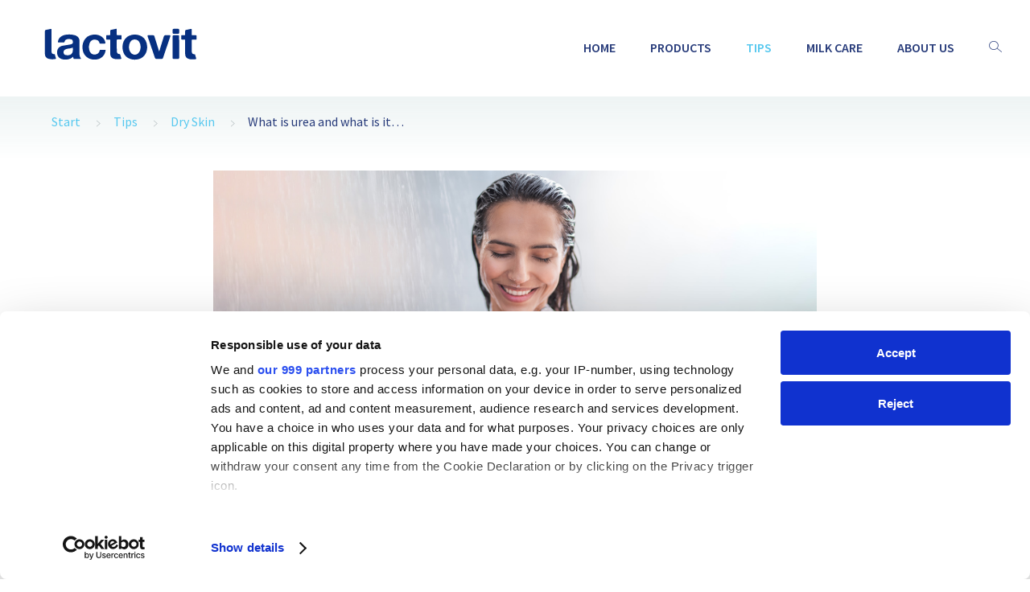

--- FILE ---
content_type: text/html; charset=UTF-8
request_url: https://lactovit.com/what-is-urea-and-what-is-it-for/
body_size: 54637
content:
<!doctype html>
<html lang="es">
<head>
<meta charset="UTF-8">
<script type="text/javascript"
		id="Cookiebot"
		src="https://consent.cookiebot.com/uc.js"
		data-cbid="c6b1e5b2-c94f-4ac4-a9d1-92d69f4c914c"
			data-framework="TCFv2.2"
								></script>
<script>
	window.dataLayer = window.dataLayer || [];
	function gtag() {
		dataLayer.push(arguments);
	}
	gtag("consent", "default", {
		ad_storage: "denied",
		analytics_storage: "denied",
		functionality_storage: "denied",
		personalization_storage: "denied",
		security_storage: "granted",
		wait_for_update: 500,
	});
	gtag("set", "ads_data_redaction", true);
	</script>
<title>What is urea and what is it for? &#8211; Lactovit</title>
<meta name='robots' content='max-image-preview:large' />

<!-- Google Tag Manager for WordPress by gtm4wp.com -->
<script data-cfasync="false" data-pagespeed-no-defer>
	var gtm4wp_datalayer_name = "dataLayer";
	var dataLayer = dataLayer || [];
</script>
<!-- End Google Tag Manager for WordPress by gtm4wp.com --><link rel="alternate" type="application/rss+xml" title="Lactovit &raquo; What is urea and what is it for? Comments Feed" href="https://lactovit.com/what-is-urea-and-what-is-it-for/feed/" />
<link rel='stylesheet' id='wp-block-library-css' href='https://lactovit.com/wp-includes/css/dist/block-library/style.min.css?ver=6.3.7' type='text/css' media='all' />
<style id='classic-theme-styles-inline-css' type='text/css'>
/*! This file is auto-generated */
.wp-block-button__link{color:#fff;background-color:#32373c;border-radius:9999px;box-shadow:none;text-decoration:none;padding:calc(.667em + 2px) calc(1.333em + 2px);font-size:1.125em}.wp-block-file__button{background:#32373c;color:#fff;text-decoration:none}
</style>
<style id='global-styles-inline-css' type='text/css'>
body{--wp--preset--color--black: #000000;--wp--preset--color--cyan-bluish-gray: #abb8c3;--wp--preset--color--white: #ffffff;--wp--preset--color--pale-pink: #f78da7;--wp--preset--color--vivid-red: #cf2e2e;--wp--preset--color--luminous-vivid-orange: #ff6900;--wp--preset--color--luminous-vivid-amber: #fcb900;--wp--preset--color--light-green-cyan: #7bdcb5;--wp--preset--color--vivid-green-cyan: #00d084;--wp--preset--color--pale-cyan-blue: #8ed1fc;--wp--preset--color--vivid-cyan-blue: #0693e3;--wp--preset--color--vivid-purple: #9b51e0;--wp--preset--gradient--vivid-cyan-blue-to-vivid-purple: linear-gradient(135deg,rgba(6,147,227,1) 0%,rgb(155,81,224) 100%);--wp--preset--gradient--light-green-cyan-to-vivid-green-cyan: linear-gradient(135deg,rgb(122,220,180) 0%,rgb(0,208,130) 100%);--wp--preset--gradient--luminous-vivid-amber-to-luminous-vivid-orange: linear-gradient(135deg,rgba(252,185,0,1) 0%,rgba(255,105,0,1) 100%);--wp--preset--gradient--luminous-vivid-orange-to-vivid-red: linear-gradient(135deg,rgba(255,105,0,1) 0%,rgb(207,46,46) 100%);--wp--preset--gradient--very-light-gray-to-cyan-bluish-gray: linear-gradient(135deg,rgb(238,238,238) 0%,rgb(169,184,195) 100%);--wp--preset--gradient--cool-to-warm-spectrum: linear-gradient(135deg,rgb(74,234,220) 0%,rgb(151,120,209) 20%,rgb(207,42,186) 40%,rgb(238,44,130) 60%,rgb(251,105,98) 80%,rgb(254,248,76) 100%);--wp--preset--gradient--blush-light-purple: linear-gradient(135deg,rgb(255,206,236) 0%,rgb(152,150,240) 100%);--wp--preset--gradient--blush-bordeaux: linear-gradient(135deg,rgb(254,205,165) 0%,rgb(254,45,45) 50%,rgb(107,0,62) 100%);--wp--preset--gradient--luminous-dusk: linear-gradient(135deg,rgb(255,203,112) 0%,rgb(199,81,192) 50%,rgb(65,88,208) 100%);--wp--preset--gradient--pale-ocean: linear-gradient(135deg,rgb(255,245,203) 0%,rgb(182,227,212) 50%,rgb(51,167,181) 100%);--wp--preset--gradient--electric-grass: linear-gradient(135deg,rgb(202,248,128) 0%,rgb(113,206,126) 100%);--wp--preset--gradient--midnight: linear-gradient(135deg,rgb(2,3,129) 0%,rgb(40,116,252) 100%);--wp--preset--font-size--small: 13px;--wp--preset--font-size--medium: 20px;--wp--preset--font-size--large: 36px;--wp--preset--font-size--x-large: 42px;--wp--preset--spacing--20: 0.44rem;--wp--preset--spacing--30: 0.67rem;--wp--preset--spacing--40: 1rem;--wp--preset--spacing--50: 1.5rem;--wp--preset--spacing--60: 2.25rem;--wp--preset--spacing--70: 3.38rem;--wp--preset--spacing--80: 5.06rem;--wp--preset--shadow--natural: 6px 6px 9px rgba(0, 0, 0, 0.2);--wp--preset--shadow--deep: 12px 12px 50px rgba(0, 0, 0, 0.4);--wp--preset--shadow--sharp: 6px 6px 0px rgba(0, 0, 0, 0.2);--wp--preset--shadow--outlined: 6px 6px 0px -3px rgba(255, 255, 255, 1), 6px 6px rgba(0, 0, 0, 1);--wp--preset--shadow--crisp: 6px 6px 0px rgba(0, 0, 0, 1);}:where(.is-layout-flex){gap: 0.5em;}:where(.is-layout-grid){gap: 0.5em;}body .is-layout-flow > .alignleft{float: left;margin-inline-start: 0;margin-inline-end: 2em;}body .is-layout-flow > .alignright{float: right;margin-inline-start: 2em;margin-inline-end: 0;}body .is-layout-flow > .aligncenter{margin-left: auto !important;margin-right: auto !important;}body .is-layout-constrained > .alignleft{float: left;margin-inline-start: 0;margin-inline-end: 2em;}body .is-layout-constrained > .alignright{float: right;margin-inline-start: 2em;margin-inline-end: 0;}body .is-layout-constrained > .aligncenter{margin-left: auto !important;margin-right: auto !important;}body .is-layout-constrained > :where(:not(.alignleft):not(.alignright):not(.alignfull)){max-width: var(--wp--style--global--content-size);margin-left: auto !important;margin-right: auto !important;}body .is-layout-constrained > .alignwide{max-width: var(--wp--style--global--wide-size);}body .is-layout-flex{display: flex;}body .is-layout-flex{flex-wrap: wrap;align-items: center;}body .is-layout-flex > *{margin: 0;}body .is-layout-grid{display: grid;}body .is-layout-grid > *{margin: 0;}:where(.wp-block-columns.is-layout-flex){gap: 2em;}:where(.wp-block-columns.is-layout-grid){gap: 2em;}:where(.wp-block-post-template.is-layout-flex){gap: 1.25em;}:where(.wp-block-post-template.is-layout-grid){gap: 1.25em;}.has-black-color{color: var(--wp--preset--color--black) !important;}.has-cyan-bluish-gray-color{color: var(--wp--preset--color--cyan-bluish-gray) !important;}.has-white-color{color: var(--wp--preset--color--white) !important;}.has-pale-pink-color{color: var(--wp--preset--color--pale-pink) !important;}.has-vivid-red-color{color: var(--wp--preset--color--vivid-red) !important;}.has-luminous-vivid-orange-color{color: var(--wp--preset--color--luminous-vivid-orange) !important;}.has-luminous-vivid-amber-color{color: var(--wp--preset--color--luminous-vivid-amber) !important;}.has-light-green-cyan-color{color: var(--wp--preset--color--light-green-cyan) !important;}.has-vivid-green-cyan-color{color: var(--wp--preset--color--vivid-green-cyan) !important;}.has-pale-cyan-blue-color{color: var(--wp--preset--color--pale-cyan-blue) !important;}.has-vivid-cyan-blue-color{color: var(--wp--preset--color--vivid-cyan-blue) !important;}.has-vivid-purple-color{color: var(--wp--preset--color--vivid-purple) !important;}.has-black-background-color{background-color: var(--wp--preset--color--black) !important;}.has-cyan-bluish-gray-background-color{background-color: var(--wp--preset--color--cyan-bluish-gray) !important;}.has-white-background-color{background-color: var(--wp--preset--color--white) !important;}.has-pale-pink-background-color{background-color: var(--wp--preset--color--pale-pink) !important;}.has-vivid-red-background-color{background-color: var(--wp--preset--color--vivid-red) !important;}.has-luminous-vivid-orange-background-color{background-color: var(--wp--preset--color--luminous-vivid-orange) !important;}.has-luminous-vivid-amber-background-color{background-color: var(--wp--preset--color--luminous-vivid-amber) !important;}.has-light-green-cyan-background-color{background-color: var(--wp--preset--color--light-green-cyan) !important;}.has-vivid-green-cyan-background-color{background-color: var(--wp--preset--color--vivid-green-cyan) !important;}.has-pale-cyan-blue-background-color{background-color: var(--wp--preset--color--pale-cyan-blue) !important;}.has-vivid-cyan-blue-background-color{background-color: var(--wp--preset--color--vivid-cyan-blue) !important;}.has-vivid-purple-background-color{background-color: var(--wp--preset--color--vivid-purple) !important;}.has-black-border-color{border-color: var(--wp--preset--color--black) !important;}.has-cyan-bluish-gray-border-color{border-color: var(--wp--preset--color--cyan-bluish-gray) !important;}.has-white-border-color{border-color: var(--wp--preset--color--white) !important;}.has-pale-pink-border-color{border-color: var(--wp--preset--color--pale-pink) !important;}.has-vivid-red-border-color{border-color: var(--wp--preset--color--vivid-red) !important;}.has-luminous-vivid-orange-border-color{border-color: var(--wp--preset--color--luminous-vivid-orange) !important;}.has-luminous-vivid-amber-border-color{border-color: var(--wp--preset--color--luminous-vivid-amber) !important;}.has-light-green-cyan-border-color{border-color: var(--wp--preset--color--light-green-cyan) !important;}.has-vivid-green-cyan-border-color{border-color: var(--wp--preset--color--vivid-green-cyan) !important;}.has-pale-cyan-blue-border-color{border-color: var(--wp--preset--color--pale-cyan-blue) !important;}.has-vivid-cyan-blue-border-color{border-color: var(--wp--preset--color--vivid-cyan-blue) !important;}.has-vivid-purple-border-color{border-color: var(--wp--preset--color--vivid-purple) !important;}.has-vivid-cyan-blue-to-vivid-purple-gradient-background{background: var(--wp--preset--gradient--vivid-cyan-blue-to-vivid-purple) !important;}.has-light-green-cyan-to-vivid-green-cyan-gradient-background{background: var(--wp--preset--gradient--light-green-cyan-to-vivid-green-cyan) !important;}.has-luminous-vivid-amber-to-luminous-vivid-orange-gradient-background{background: var(--wp--preset--gradient--luminous-vivid-amber-to-luminous-vivid-orange) !important;}.has-luminous-vivid-orange-to-vivid-red-gradient-background{background: var(--wp--preset--gradient--luminous-vivid-orange-to-vivid-red) !important;}.has-very-light-gray-to-cyan-bluish-gray-gradient-background{background: var(--wp--preset--gradient--very-light-gray-to-cyan-bluish-gray) !important;}.has-cool-to-warm-spectrum-gradient-background{background: var(--wp--preset--gradient--cool-to-warm-spectrum) !important;}.has-blush-light-purple-gradient-background{background: var(--wp--preset--gradient--blush-light-purple) !important;}.has-blush-bordeaux-gradient-background{background: var(--wp--preset--gradient--blush-bordeaux) !important;}.has-luminous-dusk-gradient-background{background: var(--wp--preset--gradient--luminous-dusk) !important;}.has-pale-ocean-gradient-background{background: var(--wp--preset--gradient--pale-ocean) !important;}.has-electric-grass-gradient-background{background: var(--wp--preset--gradient--electric-grass) !important;}.has-midnight-gradient-background{background: var(--wp--preset--gradient--midnight) !important;}.has-small-font-size{font-size: var(--wp--preset--font-size--small) !important;}.has-medium-font-size{font-size: var(--wp--preset--font-size--medium) !important;}.has-large-font-size{font-size: var(--wp--preset--font-size--large) !important;}.has-x-large-font-size{font-size: var(--wp--preset--font-size--x-large) !important;}
.wp-block-navigation a:where(:not(.wp-element-button)){color: inherit;}
:where(.wp-block-post-template.is-layout-flex){gap: 1.25em;}:where(.wp-block-post-template.is-layout-grid){gap: 1.25em;}
:where(.wp-block-columns.is-layout-flex){gap: 2em;}:where(.wp-block-columns.is-layout-grid){gap: 2em;}
.wp-block-pullquote{font-size: 1.5em;line-height: 1.6;}
</style>
<link rel='stylesheet' id='child-style-css' href='https://lactovit.com/wp-content/themes/lactovit_child_en/style.css?ver=1.0.0' type='text/css' media='all' />
<link rel='stylesheet' id='style-css' href='https://lactovit.com/wp-content/themes/theme_lactovit/style.css?ver=1.0' type='text/css' media='all' />
<link rel='stylesheet' id='slick-css' href='https://lactovit.com/wp-content/themes/theme_lactovit/js/slick/slick.css?ver=1.0' type='text/css' media='all' />
<link rel='stylesheet' id='jquery.fancybox-css' href='https://lactovit.com/wp-content/themes/theme_lactovit/js/fancybox/jquery.fancybox.css?ver=1.0' type='text/css' media='all' />
<script type='text/javascript' src='https://lactovit.com/wp-includes/js/jquery/jquery.min.js?ver=3.7.0' id='jquery-core-js'></script>
<script type='text/javascript' src='https://lactovit.com/wp-includes/js/jquery/jquery-migrate.min.js?ver=3.4.1' id='jquery-migrate-js'></script>
<script type='text/javascript' src='https://lactovit.com/wp-content/themes/theme_lactovit/js/scripts.js?ver=1.0' id='scripts-js'></script>
<script type='text/javascript' src='https://lactovit.com/wp-content/themes/theme_lactovit/js/slick/slick.min.js?ver=1.0' id='slick.min-js'></script>
<script type='text/javascript' src='https://lactovit.com/wp-content/themes/theme_lactovit/js/fancybox/jquery.fancybox.pack.js?ver=1.0' id='jquery.fancybox.pack-js'></script>
<link rel="https://api.w.org/" href="https://lactovit.com/wp-json/" /><link rel="alternate" type="application/json" href="https://lactovit.com/wp-json/wp/v2/posts/400" /><link rel="EditURI" type="application/rsd+xml" title="RSD" href="https://lactovit.com/xmlrpc.php?rsd" />
<meta name="generator" content="WordPress 6.3.7" />
<link rel="canonical" href="https://lactovit.com/what-is-urea-and-what-is-it-for/" />
<link rel='shortlink' href='https://lactovit.com/?p=400' />
<link rel="alternate" type="application/json+oembed" href="https://lactovit.com/wp-json/oembed/1.0/embed?url=https%3A%2F%2Flactovit.com%2Fwhat-is-urea-and-what-is-it-for%2F" />
<link rel="alternate" type="text/xml+oembed" href="https://lactovit.com/wp-json/oembed/1.0/embed?url=https%3A%2F%2Flactovit.com%2Fwhat-is-urea-and-what-is-it-for%2F&#038;format=xml" />

<!-- Google Tag Manager for WordPress by gtm4wp.com -->
<!-- GTM Container placement set to automatic -->
<script data-cfasync="false" data-pagespeed-no-defer>
	var dataLayer_content = {"pagePostType":"post","pagePostType2":"single-post","pageCategory":["dry-skin","lactourea"],"pagePostAuthor":"Lactovit"};
	dataLayer.push( dataLayer_content );
</script>
<script data-cfasync="false">
(function(w,d,s,l,i){w[l]=w[l]||[];w[l].push({'gtm.start':
new Date().getTime(),event:'gtm.js'});var f=d.getElementsByTagName(s)[0],
j=d.createElement(s),dl=l!='dataLayer'?'&l='+l:'';j.async=true;j.src=
'//www.googletagmanager.com/gtm.js?id='+i+dl;f.parentNode.insertBefore(j,f);
})(window,document,'script','dataLayer','GTM-TK23D5D');
</script>
<!-- End Google Tag Manager -->
<!-- End Google Tag Manager for WordPress by gtm4wp.com --><link rel="icon" href="https://lactovit.com/wp-content/uploads/2024/06/cropped-cropped-faviconV2-1-32x32.png" sizes="32x32" />
<link rel="icon" href="https://lactovit.com/wp-content/uploads/2024/06/cropped-cropped-faviconV2-1-192x192.png" sizes="192x192" />
<link rel="apple-touch-icon" href="https://lactovit.com/wp-content/uploads/2024/06/cropped-cropped-faviconV2-1-180x180.png" />
<meta name="msapplication-TileImage" content="https://lactovit.com/wp-content/uploads/2024/06/cropped-cropped-faviconV2-1-270x270.png" />
<link href="https://fonts.googleapis.com/css2?family=Source+Sans+Pro:ital,wght@0,400;0,600;0,700;1,400&family=Kaushan+Script&display=swap" rel="stylesheet">

<meta name="viewport" content="width=device-width, initial-scale=1, minimum-scale=1" />

<link rel="apple-touch-icon" sizes="180x180" href="https://lactovit.com/wp-content/themes/theme_lactovit/fav/apple-touch-icon.png">
<link rel="icon" type="image/png" sizes="32x32" href="https://lactovit.com/wp-content/themes/theme_lactovit/fav/favicon-32x32.png">
<link rel="icon" type="image/png" sizes="16x16" href="https://lactovit.com/wp-content/themes/theme_lactovit/fav/favicon-16x16.png">
<link rel="manifest" href="https://lactovit.com/wp-content/themes/theme_lactovit/fav/site.webmanifest">
<meta name="msapplication-TileColor" content="#76c9e1">
<meta name="theme-color" content="#76c9e1">

<!-- Global site tag (gtag.js) - Google Analytics -->
<script async src="https://www.googletagmanager.com/gtag/js?id=G-2EW2ENKYLW"></script>
<script>
  window.dataLayer = window.dataLayer || [];
  function gtag(){dataLayer.push(arguments);}
  gtag('js', new Date());

  gtag('config', 'G-2EW2ENKYLW');
</script></head>

<body class="post-template-default single single-post postid-400 single-format-standard">
		<header>
		<div class="fixed">
			<a href="#" id="menu_burger">
				<div class="burger">
					<span></span>
					<span></span>
					<span></span>
					<span></span>
				</div>
			</a>
			<a href="https://lactovit.com" class="logo">
				<img src="https://lactovit.com/wp-content/themes/lactovit_child_en/img/lactovit.svg" width="300" height="80" alt="Lactovit" />
			</a>
			<div class="right">
				<div class="inner">
				<div class="main_menu"><ul id="menu-main-menu" class=""><li id="menu-item-40" class="menu-item menu-item-type-post_type menu-item-object-page menu-item-home menu-item-40"><a href="https://lactovit.com/">Home</a></li>
<li id="menu-item-44" class="products menu-item menu-item-type-custom menu-item-object-custom menu-item-has-children menu-item-44"><a href="#">Products</a>
<ul class="sub-menu">
	<li id="menu-item-58" class="menu-item menu-item-type-taxonomy menu-item-object-category menu-item-58"><a href="https://lactovit.com/category/hydrated-and-nourished-skin/">Hydrated and<br /> nourished skin</a></li>
	<li id="menu-item-61" class="menu-item menu-item-type-taxonomy menu-item-object-category current-post-ancestor current-menu-parent current-post-parent menu-item-61"><a href="https://lactovit.com/category/dry-skin/">Dry<br /> Skin</a></li>
	<li id="menu-item-218" class="menu-item menu-item-type-taxonomy menu-item-object-category menu-item-218"><a href="https://lactovit.com/category/protected-skin/">Protected<br /> Skin</a></li>
	<li id="menu-item-59" class="menu-item menu-item-type-taxonomy menu-item-object-category menu-item-59"><a href="https://lactovit.com/category/luminous-skin/">Luminous<br /> skin</a></li>
	<li id="menu-item-57" class="menu-item menu-item-type-taxonomy menu-item-object-category menu-item-57"><a href="https://lactovit.com/category/fresh-skin/">Fresh<br /> Skin</a></li>
	<li id="menu-item-453" class="menu-item menu-item-type-taxonomy menu-item-object-category menu-item-453"><a href="https://lactovit.com/category/sensitive-skins-2/">Sensitive<br /> skins</a></li>
	<li id="menu-item-60" class="menu-item menu-item-type-taxonomy menu-item-object-category menu-item-60"><a href="https://lactovit.com/category/masculine-skin/">Masculine<br /> skin</a></li>
<div class="megamenu"><div class="tags"><ul><li id="menu-item-tag-4" class=""><a href="https://lactovit.com/tag/bath-gel/">Bath gel</a></li><li id="menu-item-tag-9" class=""><a href="https://lactovit.com/tag/body-milks/">Body milks</a></li><li id="menu-item-tag-23" class=""><a href="https://lactovit.com/tag/deodorants/">deodorants</a></li></ul></div><div class="feat_products feat_products_general "><div class="maq_col">
				<a href="https://lactovit.com/product/shower-gel-lactourea/">
					<div class="img"><img src="https://lactovit.com/wp-content/uploads/2020/07/LACTOVIT_LACTOUREA_GEL_300ML_LATAM1-287x638.png" width="287" height="638" /></div>
					<div class="text">
						<p class="gamma">LACTOUREA</p>
						<p class="product_name">Shower Gel LACTOUREA</p>
						<p class="skin_type">Dry-Extra Dry Skin</p>
					</div>
				</a>
			</div><div class="maq_col">
				<a href="https://lactovit.com/product/body-milk-lactourea/">
					<div class="img"><img src="https://lactovit.com/wp-content/uploads/2020/07/LACTOVIT_LACTOOIL_LOCION_250ML_LATAM1-287x638.png" width="287" height="638" /></div>
					<div class="text">
						<p class="gamma">LACTOUREA</p>
						<p class="product_name">Body Milk  LACTOUREA</p>
						<p class="skin_type">Dry-Extra Dry Skin</p>
					</div>
				</a>
			</div><div class="maq_col">
				<a href="https://lactovit.com/product/mousse-creme-lactourea/">
					<div class="img"><img src="https://lactovit.com/wp-content/uploads/2020/10/LACTOVIT-MOUSSE-LACTOUREA-LATAM-287x638.png" width="287" height="638" /></div>
					<div class="text">
						<p class="gamma">LACTOUREA</p>
						<p class="product_name">MOUSSE CRÈME LACTOUREA</p>
						<p class="skin_type">Dry-Extra Dry Skin</p>
					</div>
				</a>
			</div><div class="maq_col">
				<a href="https://lactovit.com/product/shower-gel-original/">
					<div class="img"><img src="https://lactovit.com/wp-content/uploads/2020/07/LACTOVIT_ORIGINAL_GEL_300ML_LATAM1-287x638.png" width="287" height="638" /></div>
					<div class="text">
						<p class="gamma">ORIGINAL</p>
						<p class="product_name">Shower gel Original</p>
						<p class="skin_type">Normal-Dry Skin</p>
					</div>
				</a>
			</div><div class="maq_col">
				<a href="https://lactovit.com/product/body-milk-original/">
					<div class="img"><img src="https://lactovit.com/wp-content/uploads/2020/07/LACTOVIT-ORIGINAL-LOCION-250ML-LATAM-1-287x638.png" width="287" height="638" /></div>
					<div class="text">
						<p class="gamma">ORIGINAL</p>
						<p class="product_name">Body Milk Original</p>
						<p class="skin_type">Normal-Dry Skin</p>
					</div>
				</a>
			</div></div><div class="feat_products feat_products_category cat-menu-item-58 "><div class="maq_col">
				<a href="https://lactovit.com/product/shower-gel-original/">
					<div class="img"><img src="https://lactovit.com/wp-content/uploads/2020/07/LACTOVIT_ORIGINAL_GEL_300ML_LATAM1-287x638.png" width="287" height="638" /></div>
					<div class="text">
						<p class="gamma">ORIGINAL</p>
						<p class="product_name">Shower gel Original</p>
						<p class="skin_type">Normal-Dry Skin</p>
					</div>
				</a>
			</div><div class="maq_col">
				<a href="https://lactovit.com/product/body-milk-original/">
					<div class="img"><img src="https://lactovit.com/wp-content/uploads/2020/07/LACTOVIT-ORIGINAL-LOCION-250ML-LATAM-1-287x638.png" width="287" height="638" /></div>
					<div class="text">
						<p class="gamma">ORIGINAL</p>
						<p class="product_name">Body Milk Original</p>
						<p class="skin_type">Normal-Dry Skin</p>
					</div>
				</a>
			</div><div class="maq_col">
				<a href="https://lactovit.com/product/deodorant-fda-roll-on-original/">
					<div class="img"><img src="https://lactovit.com/wp-content/uploads/2020/12/LACTOVIT_DEO_ROLL-ON_ORIGINAL_LATAM1-287x638.png" width="287" height="638" /></div>
					<div class="text">
						<p class="gamma">ORIGINAL</p>
						<p class="product_name">Deodorant Roll On Original</p>
						<p class="skin_type">Normal-Dry Skin</p>
					</div>
				</a>
			</div><div class="maq_col">
				<a href="https://lactovit.com/product/desodorante-deo-stick-original/">
					<div class="img"><img src="https://lactovit.com/wp-content/uploads/2020/07/LACTOVIT_DEO_STICK_ORIGINAL_LATAM1-287x638.png" width="287" height="638" /></div>
					<div class="text">
						<p class="gamma">ORIGINAL</p>
						<p class="product_name">Deodorant  Deo Stick Original</p>
						<p class="skin_type">Normal-Dry Skin</p>
					</div>
				</a>
			</div><div class="maq_col">
				<a href="https://lactovit.com/product/deodorant-fda-roll-on-invisible-original/">
					<div class="img"><img src="https://lactovit.com/wp-content/uploads/2020/12/admin-ajax-1.png" width="256" height="564" /></div>
					<div class="text">
						<p class="gamma">ORIGINAL</p>
						<p class="product_name">Deodorant Roll On Invisible Original</p>
						<p class="skin_type">Normal-Dry Skin</p>
					</div>
				</a>
			</div></div><div class="feat_products feat_products_category cat-menu-item-61 "><div class="maq_col">
				<a href="https://lactovit.com/product/shower-gel-lactourea/">
					<div class="img"><img src="https://lactovit.com/wp-content/uploads/2020/07/LACTOVIT_LACTOUREA_GEL_300ML_LATAM1-287x638.png" width="287" height="638" /></div>
					<div class="text">
						<p class="gamma">LACTOUREA</p>
						<p class="product_name">Shower Gel LACTOUREA</p>
						<p class="skin_type">Dry-Extra Dry Skin</p>
					</div>
				</a>
			</div><div class="maq_col">
				<a href="https://lactovit.com/product/body-milk-lactourea/">
					<div class="img"><img src="https://lactovit.com/wp-content/uploads/2020/07/LACTOVIT_LACTOOIL_LOCION_250ML_LATAM1-287x638.png" width="287" height="638" /></div>
					<div class="text">
						<p class="gamma">LACTOUREA</p>
						<p class="product_name">Body Milk  LACTOUREA</p>
						<p class="skin_type">Dry-Extra Dry Skin</p>
					</div>
				</a>
			</div><div class="maq_col">
				<a href="https://lactovit.com/product/mousse-creme-lactourea/">
					<div class="img"><img src="https://lactovit.com/wp-content/uploads/2020/10/LACTOVIT-MOUSSE-LACTOUREA-LATAM-287x638.png" width="287" height="638" /></div>
					<div class="text">
						<p class="gamma">LACTOUREA</p>
						<p class="product_name">MOUSSE CRÈME LACTOUREA</p>
						<p class="skin_type">Dry-Extra Dry Skin</p>
					</div>
				</a>
			</div><div class="maq_col">
				<a href="https://lactovit.com/product/deodorant-fda-roll-on-lactourea/">
					<div class="img"><img src="https://lactovit.com/wp-content/uploads/2020/12/LACTOVIT_DEO_ROLL-ON_LACTOUREA_LATAM1-287x638.png" width="287" height="638" /></div>
					<div class="text">
						<p class="gamma">LACTOUREA</p>
						<p class="product_name">Deodorant Roll On LACTOUREA</p>
						<p class="skin_type">Dry-Extra Dry Skin</p>
					</div>
				</a>
			</div><div class="maq_col">
				<a href="https://lactovit.com/product/desodorante-deo-stick/">
					<div class="img"><img src="https://lactovit.com/wp-content/uploads/2020/10/LACTOVIT_DEO_STICK_LACTOUREA_LATAM1-287x638.png" width="287" height="638" /></div>
					<div class="text">
						<p class="gamma">LACTOUREA</p>
						<p class="product_name">Deodorant Deo Stick LACTOUREA</p>
						<p class="skin_type">Dry-Extra Dry Skin</p>
					</div>
				</a>
			</div></div><div class="feat_products feat_products_category cat-menu-item-218 "><div class="maq_col">
				<a href="https://lactovit.com/product/shower-gel-activit/">
					<div class="img"><img src="https://lactovit.com/wp-content/uploads/2020/07/LACTOVIT_ACTIVIT_GEL_600ML_LATAM1-1-287x638.png" width="287" height="638" /></div>
					<div class="text">
						<p class="gamma">ACTIVIT</p>
						<p class="product_name">Shower Gel Activit</p>
						<p class="skin_type">Normal Skin</p>
					</div>
				</a>
			</div><div class="maq_col">
				<a href="https://lactovit.com/product/body-milk-activit/">
					<div class="img"><img src="https://lactovit.com/wp-content/uploads/2020/07/LACTOVIT_ACTIVIT_LOCION_400ML_LATAM1-287x638.png" width="287" height="638" /></div>
					<div class="text">
						<p class="gamma">ACTIVIT</p>
						<p class="product_name">Body Milk  Activit</p>
						<p class="skin_type">Normal Skin</p>
					</div>
				</a>
			</div><div class="maq_col">
				<a href="https://lactovit.com/product/deodorant-activit/">
					<div class="img"><img src="https://lactovit.com/wp-content/uploads/2020/07/LACTOVIT-DEO-ROLL-ON-ACTIVIT-LATAM-287x638.png" width="287" height="638" /></div>
					<div class="text">
						<p class="gamma">ACTIVIT</p>
						<p class="product_name">Deodorant  Activit</p>
						<p class="skin_type">Normal Skin</p>
					</div>
				</a>
			</div></div><div class="feat_products feat_products_category cat-menu-item-59 "><div class="maq_col">
				<a href="https://lactovit.com/product/shower-gel-lactooil/">
					<div class="img"><img src="https://lactovit.com/wp-content/uploads/2020/07/LACTOVIT_LACTOOIL_GEL_600ML_LATAM1-1-287x638.png" width="287" height="638" /></div>
					<div class="text">
						<p class="gamma">LACTOOIL</p>
						<p class="product_name">Shower Gel LACTOOIL</p>
						<p class="skin_type">Dry Skin</p>
					</div>
				</a>
			</div><div class="maq_col">
				<a href="https://lactovit.com/product/body-milk-lactooil/">
					<div class="img"><img src="https://lactovit.com/wp-content/uploads/2020/07/LACTOVIT_LACTOOIL_LOCION_400ML_LATAM1-287x638.png" width="287" height="638" /></div>
					<div class="text">
						<p class="gamma">LACTOOIL</p>
						<p class="product_name">Body Milk  Lactooil</p>
						<p class="skin_type">Dry Skin</p>
					</div>
				</a>
			</div></div><div class="feat_products feat_products_category cat-menu-item-57 "><div class="maq_col">
				<a href="https://lactovit.com/product/shower-gel-energy/">
					<div class="img"><img src="https://lactovit.com/wp-content/uploads/2020/07/LACTOVIT_ENERGY_GEL_600ML_LATAM1-3-287x638.png" width="287" height="638" /></div>
					<div class="text">
						<p class="gamma">FRUIT ENERGY</p>
						<p class="product_name">Shower Gel Energy</p>
						<p class="skin_type">Dry skin</p>
					</div>
				</a>
			</div><div class="maq_col">
				<a href="https://lactovit.com/product/shower-gel-antiox/">
					<div class="img"><img src="https://lactovit.com/wp-content/uploads/2020/07/LACTOVIT_ANTIOX_GEL_600ML_LATAM1-287x638.png" width="287" height="638" /></div>
					<div class="text">
						<p class="gamma">FRUIT ANTIOX</p>
						<p class="product_name">Shower Gel Antiox</p>
						<p class="skin_type">Normal-dry skin</p>
					</div>
				</a>
			</div></div><div class="feat_products feat_products_category cat-menu-item-453 "><div class="maq_col">
				<a href="https://lactovit.com/product/deodorant-fda-sensitive/">
					<div class="img"><img src="https://lactovit.com/wp-content/uploads/2020/12/LACTOVIT_DEO_ROLL-ON_PIELES_SENSIBLES_LATAM1-287x638.png" width="287" height="638" /></div>
					<div class="text">
						<p class="gamma">SENSITIVE SKINS</p>
						<p class="product_name">Deodorant Sensitive</p>
						<p class="skin_type">Sensitive Skin</p>
					</div>
				</a>
			</div></div><div class="feat_products feat_products_category cat-menu-item-60 "><div class="maq_col">
				<a href="https://lactovit.com/product/shower-gel-deoaction/">
					<div class="img"><img src="https://lactovit.com/wp-content/uploads/2020/10/LACTOVIT-DEOACTION-GEL-MEN-500ML-LATAM-287x638.png" width="287" height="638" /></div>
					<div class="text">
						<p class="gamma">LACTOVIT MEN</p>
						<p class="product_name">Shower Gel  Deoaction</p>
						<p class="skin_type">Normal-Dry Skin</p>
					</div>
				</a>
			</div><div class="maq_col">
				<a href="https://lactovit.com/product/shower-gel-men-lactourea/">
					<div class="img"><img src="https://lactovit.com/wp-content/uploads/2020/10/LACTOVIT-LACTOUREA-GEL-MEN-500ML-LATAM-287x638.png" width="287" height="638" /></div>
					<div class="text">
						<p class="gamma">LACTOVIT MEN</p>
						<p class="product_name">Shower Gel  Men LACTOUREA</p>
						<p class="skin_type">Extra Dry Skin</p>
					</div>
				</a>
			</div><div class="maq_col">
				<a href="https://lactovit.com/product/deodorant-fda-extra-effective-men/">
					<div class="img"><img src="https://lactovit.com/wp-content/uploads/2020/12/LACTOVIT_DEO_ROLL-ON_MEN_LATAM1-287x638.png" width="287" height="638" /></div>
					<div class="text">
						<p class="gamma">LACTOVIT MEN</p>
						<p class="product_name">Deodorant  Fda Extra Effective Men</p>
						<p class="skin_type">Normal-Dry Skin</p>
					</div>
				</a>
			</div></div><div class="feat_products feat_products_category cat-menu-item-tag-4 n_items_7_or_more"><div class="maq_col">
				<a href="https://lactovit.com/product/shower-gel-lactourea/">
					<div class="img"><img src="https://lactovit.com/wp-content/uploads/2020/07/LACTOVIT_LACTOUREA_GEL_300ML_LATAM1-287x638.png" width="287" height="638" /></div>
					<div class="text">
						<p class="gamma">LACTOUREA</p>
						<p class="product_name">Shower Gel LACTOUREA</p>
						<p class="skin_type">Dry-Extra Dry Skin</p>
					</div>
				</a>
			</div><div class="maq_col">
				<a href="https://lactovit.com/product/shower-gel-original/">
					<div class="img"><img src="https://lactovit.com/wp-content/uploads/2020/07/LACTOVIT_ORIGINAL_GEL_300ML_LATAM1-287x638.png" width="287" height="638" /></div>
					<div class="text">
						<p class="gamma">ORIGINAL</p>
						<p class="product_name">Shower gel Original</p>
						<p class="skin_type">Normal-Dry Skin</p>
					</div>
				</a>
			</div><div class="maq_col">
				<a href="https://lactovit.com/product/shower-gel-lactooil/">
					<div class="img"><img src="https://lactovit.com/wp-content/uploads/2020/07/LACTOVIT_LACTOOIL_GEL_600ML_LATAM1-1-287x638.png" width="287" height="638" /></div>
					<div class="text">
						<p class="gamma">LACTOOIL</p>
						<p class="product_name">Shower Gel LACTOOIL</p>
						<p class="skin_type">Dry Skin</p>
					</div>
				</a>
			</div><div class="maq_col">
				<a href="https://lactovit.com/product/shower-gel-activit/">
					<div class="img"><img src="https://lactovit.com/wp-content/uploads/2020/07/LACTOVIT_ACTIVIT_GEL_600ML_LATAM1-1-287x638.png" width="287" height="638" /></div>
					<div class="text">
						<p class="gamma">ACTIVIT</p>
						<p class="product_name">Shower Gel Activit</p>
						<p class="skin_type">Normal Skin</p>
					</div>
				</a>
			</div><div class="maq_col">
				<a href="https://lactovit.com/product/shower-gel-energy/">
					<div class="img"><img src="https://lactovit.com/wp-content/uploads/2020/07/LACTOVIT_ENERGY_GEL_600ML_LATAM1-3-287x638.png" width="287" height="638" /></div>
					<div class="text">
						<p class="gamma">FRUIT ENERGY</p>
						<p class="product_name">Shower Gel Energy</p>
						<p class="skin_type">Dry skin</p>
					</div>
				</a>
			</div><div class="maq_col">
				<a href="https://lactovit.com/product/shower-gel-antiox/">
					<div class="img"><img src="https://lactovit.com/wp-content/uploads/2020/07/LACTOVIT_ANTIOX_GEL_600ML_LATAM1-287x638.png" width="287" height="638" /></div>
					<div class="text">
						<p class="gamma">FRUIT ANTIOX</p>
						<p class="product_name">Shower Gel Antiox</p>
						<p class="skin_type">Normal-dry skin</p>
					</div>
				</a>
			</div><div class="maq_col">
				<a href="https://lactovit.com/product/shower-gel-deoaction/">
					<div class="img"><img src="https://lactovit.com/wp-content/uploads/2020/10/LACTOVIT-DEOACTION-GEL-MEN-500ML-LATAM-287x638.png" width="287" height="638" /></div>
					<div class="text">
						<p class="gamma">LACTOVIT MEN</p>
						<p class="product_name">Shower Gel  Deoaction</p>
						<p class="skin_type">Normal-Dry Skin</p>
					</div>
				</a>
			</div><div class="maq_col">
				<a href="https://lactovit.com/product/shower-gel-men-lactourea/">
					<div class="img"><img src="https://lactovit.com/wp-content/uploads/2020/10/LACTOVIT-LACTOUREA-GEL-MEN-500ML-LATAM-287x638.png" width="287" height="638" /></div>
					<div class="text">
						<p class="gamma">LACTOVIT MEN</p>
						<p class="product_name">Shower Gel  Men LACTOUREA</p>
						<p class="skin_type">Extra Dry Skin</p>
					</div>
				</a>
			</div></div><div class="feat_products feat_products_category cat-menu-item-tag-9 "><div class="maq_col">
				<a href="https://lactovit.com/product/body-milk-original/">
					<div class="img"><img src="https://lactovit.com/wp-content/uploads/2020/07/LACTOVIT-ORIGINAL-LOCION-250ML-LATAM-1-287x638.png" width="287" height="638" /></div>
					<div class="text">
						<p class="gamma">ORIGINAL</p>
						<p class="product_name">Body Milk Original</p>
						<p class="skin_type">Normal-Dry Skin</p>
					</div>
				</a>
			</div><div class="maq_col">
				<a href="https://lactovit.com/product/body-milk-lactourea/">
					<div class="img"><img src="https://lactovit.com/wp-content/uploads/2020/07/LACTOVIT_LACTOOIL_LOCION_250ML_LATAM1-287x638.png" width="287" height="638" /></div>
					<div class="text">
						<p class="gamma">LACTOUREA</p>
						<p class="product_name">Body Milk  LACTOUREA</p>
						<p class="skin_type">Dry-Extra Dry Skin</p>
					</div>
				</a>
			</div><div class="maq_col">
				<a href="https://lactovit.com/product/body-milk-lactooil/">
					<div class="img"><img src="https://lactovit.com/wp-content/uploads/2020/07/LACTOVIT_LACTOOIL_LOCION_400ML_LATAM1-287x638.png" width="287" height="638" /></div>
					<div class="text">
						<p class="gamma">LACTOOIL</p>
						<p class="product_name">Body Milk  Lactooil</p>
						<p class="skin_type">Dry Skin</p>
					</div>
				</a>
			</div><div class="maq_col">
				<a href="https://lactovit.com/product/body-milk-activit/">
					<div class="img"><img src="https://lactovit.com/wp-content/uploads/2020/07/LACTOVIT_ACTIVIT_LOCION_400ML_LATAM1-287x638.png" width="287" height="638" /></div>
					<div class="text">
						<p class="gamma">ACTIVIT</p>
						<p class="product_name">Body Milk  Activit</p>
						<p class="skin_type">Normal Skin</p>
					</div>
				</a>
			</div></div><div class="feat_products feat_products_category cat-menu-item-tag-23 n_items_7_or_more"><div class="maq_col">
				<a href="https://lactovit.com/product/deodorant-fda-roll-on-original/">
					<div class="img"><img src="https://lactovit.com/wp-content/uploads/2020/12/LACTOVIT_DEO_ROLL-ON_ORIGINAL_LATAM1-287x638.png" width="287" height="638" /></div>
					<div class="text">
						<p class="gamma">ORIGINAL</p>
						<p class="product_name">Deodorant Roll On Original</p>
						<p class="skin_type">Normal-Dry Skin</p>
					</div>
				</a>
			</div><div class="maq_col">
				<a href="https://lactovit.com/product/deodorant-fda-roll-on-lactourea/">
					<div class="img"><img src="https://lactovit.com/wp-content/uploads/2020/12/LACTOVIT_DEO_ROLL-ON_LACTOUREA_LATAM1-287x638.png" width="287" height="638" /></div>
					<div class="text">
						<p class="gamma">LACTOUREA</p>
						<p class="product_name">Deodorant Roll On LACTOUREA</p>
						<p class="skin_type">Dry-Extra Dry Skin</p>
					</div>
				</a>
			</div><div class="maq_col">
				<a href="https://lactovit.com/product/deodorant-fda-sensitive/">
					<div class="img"><img src="https://lactovit.com/wp-content/uploads/2020/12/LACTOVIT_DEO_ROLL-ON_PIELES_SENSIBLES_LATAM1-287x638.png" width="287" height="638" /></div>
					<div class="text">
						<p class="gamma">SENSITIVE SKINS</p>
						<p class="product_name">Deodorant Sensitive</p>
						<p class="skin_type">Sensitive Skin</p>
					</div>
				</a>
			</div><div class="maq_col">
				<a href="https://lactovit.com/product/deodorant-fda-roll-on-invisible-original/">
					<div class="img"><img src="https://lactovit.com/wp-content/uploads/2020/12/admin-ajax-1.png" width="256" height="564" /></div>
					<div class="text">
						<p class="gamma">ORIGINAL</p>
						<p class="product_name">Deodorant Roll On Invisible Original</p>
						<p class="skin_type">Normal-Dry Skin</p>
					</div>
				</a>
			</div><div class="maq_col">
				<a href="https://lactovit.com/product/deodorant-fda-extra-effective-men/">
					<div class="img"><img src="https://lactovit.com/wp-content/uploads/2020/12/LACTOVIT_DEO_ROLL-ON_MEN_LATAM1-287x638.png" width="287" height="638" /></div>
					<div class="text">
						<p class="gamma">LACTOVIT MEN</p>
						<p class="product_name">Deodorant  Fda Extra Effective Men</p>
						<p class="skin_type">Normal-Dry Skin</p>
					</div>
				</a>
			</div><div class="maq_col">
				<a href="https://lactovit.com/product/desodorante-deo-stick-original/">
					<div class="img"><img src="https://lactovit.com/wp-content/uploads/2020/07/LACTOVIT_DEO_STICK_ORIGINAL_LATAM1-287x638.png" width="287" height="638" /></div>
					<div class="text">
						<p class="gamma">ORIGINAL</p>
						<p class="product_name">Deodorant  Deo Stick Original</p>
						<p class="skin_type">Normal-Dry Skin</p>
					</div>
				</a>
			</div><div class="maq_col">
				<a href="https://lactovit.com/product/desodorante-deo-stick/">
					<div class="img"><img src="https://lactovit.com/wp-content/uploads/2020/10/LACTOVIT_DEO_STICK_LACTOUREA_LATAM1-287x638.png" width="287" height="638" /></div>
					<div class="text">
						<p class="gamma">LACTOUREA</p>
						<p class="product_name">Deodorant Deo Stick LACTOUREA</p>
						<p class="skin_type">Dry-Extra Dry Skin</p>
					</div>
				</a>
			</div></div></div></ul>
</li>
<li id="menu-item-53" class="blog menu-item menu-item-type-post_type menu-item-object-page current_page_parent menu-item-53"><a href="https://lactovit.com/tips/">Tips</a></li>
<li id="menu-item-41" class="menu-item menu-item-type-post_type menu-item-object-page menu-item-has-children menu-item-41"><a href="https://lactovit.com/milk-care/">Milk care</a>
<ul class="sub-menu">
	<li id="menu-item-43" class="menu-item menu-item-type-post_type menu-item-object-page menu-item-43"><a href="https://lactovit.com/milk-care/">Milk care</a></li>
	<li id="menu-item-42" class="menu-item menu-item-type-post_type menu-item-object-page menu-item-42"><a href="https://lactovit.com/protein-calcium/">Protein Calcium</a></li>
</ul>
</li>
<li id="menu-item-510" class="menu-item menu-item-type-post_type menu-item-object-page menu-item-510"><a href="https://lactovit.com/about-us/">About us</a></li>
</ul></div>				<a href="#" class="search" title="search"><span class="icon-search"></span></a>
				</div>
			</div>
		</div>
		<div class="layer_search">
			<a class="close"><span class="icon-close"></span></a>
			<form method="get" action="https://lactovit.com">
				<input type="text" name="s" value="" placeholder="Search..." />
				<button type="submit"><span class="icon-search"></span></button>
			</form>
		</div>
	</header>	<main>
		<!-- breadcrumb -->
		<div class="mod_breadcrumb maq_horitzontal_margins">
			<ul>
				<li><a href="https://lactovit.com">Start</a></li>
				<li><strong><a href="https://lactovit.com/tips/">Tips</a></strong></li>
				<li><a href="https://lactovit.com/category/dry-skin/">Dry Skin</a></li>				<li><strong>What is urea and what is it…</strong></li>
			</ul>
		</div>
		<div class="maq_vertical_margins_half maq_horitzontal_margins">
			<!-- start text module -->
			<div class="entry-content">
				<div class="maq_container_post_narrow the_content">
					<div class="img_feat_post"><img src="https://lactovit.com/wp-content/uploads/2020/08/consejos_ducha.jpg" width="1700" height="748" /></div><h1 class="com_title_4 __line_before subtitle_after">What is urea and what is it for?</h1><p class="com_subtitle">Dry Skin</p>					
<p>Urea is a natural substance that is formed as a result of our body’s natural metabolic action in the cells.</p>



<p>We can find urea in the superficial layer of our skin, and it is considered a natural moisturising factor of our body. Its main functions are:</p>



<ul><li>Keeping the skin hydrated</li><li>Protecting and repairing our skin</li></ul>



<p>Its application has been shown to have a great impact on the skin’s repairing and hydration, especially in treating problems of dryness and extra dryness.</p>



<h2 class="wp-block-heading">What is Urea for?&nbsp;</h2>



<p>Urea is a great ally to repair damage and problems in the epidermis; it is recommended in alleviating dryness and itching in our skin.</p>



<p>Lactourea is the Lactovit range for the treatment of dry and extra dry skin. Its formulas help keep our skin healthy and moisturised, creating a barrier effect that repairs it.</p>



<h2 class="wp-block-heading">What are the properties of Urea for the skin?</h2>



<ul><li>It regulates the volume of moisture in our skin and is an essential factor of natural hydration.</li><li>Urea is hygroscopic, which means that it can retain moisture in the outermost layer of our skin.</li><li>Urea has anti-itching properties.</li><li>It is also keratolytic, which means that, in high concentrations, it breaks the connections between the skin’s dead cells, exfoliating it naturally and helping the ingredients penetrate better and be more effective.</li><li>&nbsp;</li></ul>



<h2 class="wp-block-heading">Interesting Facts About Urea:</h2>



<ul><li>Urea was discovered in 1773 by the chemist Hillaire Rouelle.</li><li>Healthy skin contains approximately 28 micrograms of urea per square centimetre.</li></ul>



<figure class="wp-block-image size-large is-style-default"><img decoding="async" fetchpriority="high" width="465" height="310" src="http://lactovit.com/wp-content/uploads/2020/09/consejo_urea.jpg" alt="" class="wp-image-401" srcset="https://lactovit.com/wp-content/uploads/2020/09/consejo_urea.jpg 465w, https://lactovit.com/wp-content/uploads/2020/09/consejo_urea-300x200.jpg 300w, https://lactovit.com/wp-content/uploads/2020/09/consejo_urea-287x191.jpg 287w" sizes="(max-width: 465px) 100vw, 465px" /></figure>



<h2 class="wp-block-heading">Natural Moisturising Factors</h2>



<p>Natural Moisturising Factors (NMF) are a series of elements that occur naturally in our skin and allow us to keep it hydrated and protected thanks to its ability to capture and retain water. Two of the most prominent NMF compounds are urea and lactic acid. The joint action of these components helps protect our skin and keep it free from dryness and roughness.</p>



<h2 class="wp-block-heading">What Lactovit products contain Urea?</h2>



<p>Lactovit&#8217;s Lactourea range is the perfect line to achieve the ultra-moisturising action that dry and extra-dry skins require thanks to Lactourea, a unique complex with Lactic Acid and Pure Urea.</p>



<p>As a natural moisturiser, urea captures moisture for intensive hydration and is recommended by dermatologists for the care of drier skin, and lactic acid enhances the skin’s hydration by creating a barrier to prevent dehydration. This combination of ingredients with ultra-hydrating properties repairs, protects and deeply hydrates the skin, working in the depths of the epidermis to keep skin repaired and youthful. If you suffer from dry skin problems, we recommend the <a href="http://lactovit.com/category/dry-skin/lactourea/">Lactovit Lactourea</a> range, where you will find the best quality products created to care for your skin each day.</p>
				</div>
			</div>
			<!-- end text module -->
		</div>
					<!-- start products module -->
			<div class="mod_products __maq_horitzontal_margins maq_vertical_margins">
								<div class="maq_container_narrow">
					<div class="maq_columns cols_4 js_slick show_dots show_arrows">
						<div class="maq_col">
				<a href="https://lactovit.com/product/shower-gel-lactourea/">
					<div class="img"><img src="https://lactovit.com/wp-content/uploads/2020/07/LACTOVIT_LACTOUREA_GEL_300ML_LATAM1-287x638.png" width="287" height="638" /></div>
					<div class="text">
						<p class="gamma">LACTOUREA</p>
						<p class="product_name">Shower Gel LACTOUREA</p>
						<p class="skin_type">Dry-Extra Dry Skin</p>
					</div>
				</a>
			</div><div class="maq_col">
				<a href="https://lactovit.com/product/body-milk-lactourea/">
					<div class="img"><img src="https://lactovit.com/wp-content/uploads/2020/07/LACTOVIT_LACTOOIL_LOCION_250ML_LATAM1-287x638.png" width="287" height="638" /></div>
					<div class="text">
						<p class="gamma">LACTOUREA</p>
						<p class="product_name">Body Milk  LACTOUREA</p>
						<p class="skin_type">Dry-Extra Dry Skin</p>
					</div>
				</a>
			</div><div class="maq_col">
				<a href="https://lactovit.com/product/mousse-creme-lactourea/">
					<div class="img"><img src="https://lactovit.com/wp-content/uploads/2020/10/LACTOVIT-MOUSSE-LACTOUREA-LATAM-287x638.png" width="287" height="638" /></div>
					<div class="text">
						<p class="gamma">LACTOUREA</p>
						<p class="product_name">MOUSSE CRÈME LACTOUREA</p>
						<p class="skin_type">Dry-Extra Dry Skin</p>
					</div>
				</a>
			</div><div class="maq_col">
				<a href="https://lactovit.com/product/deodorant-fda-roll-on-lactourea/">
					<div class="img"><img src="https://lactovit.com/wp-content/uploads/2020/12/LACTOVIT_DEO_ROLL-ON_LACTOUREA_LATAM1-287x638.png" width="287" height="638" /></div>
					<div class="text">
						<p class="gamma">LACTOUREA</p>
						<p class="product_name">Deodorant Roll On LACTOUREA</p>
						<p class="skin_type">Dry-Extra Dry Skin</p>
					</div>
				</a>
			</div><div class="maq_col">
				<a href="https://lactovit.com/product/desodorante-deo-stick/">
					<div class="img"><img src="https://lactovit.com/wp-content/uploads/2020/10/LACTOVIT_DEO_STICK_LACTOUREA_LATAM1-287x638.png" width="287" height="638" /></div>
					<div class="text">
						<p class="gamma">LACTOUREA</p>
						<p class="product_name">Deodorant Deo Stick LACTOUREA</p>
						<p class="skin_type">Dry-Extra Dry Skin</p>
					</div>
				</a>
			</div><div class="maq_col">
				<a href="https://lactovit.com/product/body-milk-lactooil/">
					<div class="img"><img src="https://lactovit.com/wp-content/uploads/2020/07/LACTOVIT_LACTOOIL_LOCION_400ML_LATAM1-287x638.png" width="287" height="638" /></div>
					<div class="text">
						<p class="gamma">LACTOOIL</p>
						<p class="product_name">Body Milk  Lactooil</p>
						<p class="skin_type">Dry Skin</p>
					</div>
				</a>
			</div>					</div>
				</div>
				<div class="wave_bg js_vertical_autocenter"></div>
			</div>
			<!-- end products module -->
				</main>
	<footer class="">
		<div class="maq_horitzontal_margins">
			<div class="maq_container_narrow">
				<div class="logo">
					<a href="https://lactovit.com">
						<img src="https://lactovit.com/wp-content/themes/lactovit_child_en/img/lactovit-bl.svg" width="300" height="80" alt="Lactovit" />
					</a>
				</div>
				<div class="maq_columns cols_4">
					<!-- start column -->
					<div class="maq_col">
						<div class="footer_menu"><p class="title">Skins</p><div class="menu-footer-pieles-container"><ul id="menu-footer-pieles" class="menu"><li id="menu-item-240" class="menu-item menu-item-type-taxonomy menu-item-object-category current-post-ancestor current-menu-parent current-post-parent menu-item-240"><a href="https://lactovit.com/category/dry-skin/">Dry Skin</a></li>
<li id="menu-item-236" class="menu-item menu-item-type-taxonomy menu-item-object-category menu-item-236"><a href="https://lactovit.com/category/hydrated-and-nourished-skin/">Hydrated and nourished skin</a></li>
<li id="menu-item-237" class="menu-item menu-item-type-taxonomy menu-item-object-category menu-item-237"><a href="https://lactovit.com/category/luminous-skin/">Luminous skin</a></li>
<li id="menu-item-235" class="menu-item menu-item-type-taxonomy menu-item-object-category menu-item-235"><a href="https://lactovit.com/category/fresh-skin/">Fresh Skin</a></li>
<li id="menu-item-239" class="menu-item menu-item-type-taxonomy menu-item-object-category menu-item-239"><a href="https://lactovit.com/category/protected-skin/">Protected Skin</a></li>
<li id="menu-item-238" class="menu-item menu-item-type-taxonomy menu-item-object-category menu-item-238"><a href="https://lactovit.com/category/masculine-skin/">Masculine skin</a></li>
<li id="menu-item-241" class="menu-item menu-item-type-taxonomy menu-item-object-category menu-item-241"><a href="https://lactovit.com/category/sensitive-skins-2/">Sensitive skins</a></li>
</ul></div></div>					</div>
					<!-- end column -->
					<!-- start column -->
					<div class="maq_col">
						<div class="footer_menu"><p class="title">Products</p><div class="menu-footer-productos-container"><ul id="menu-footer-productos" class="menu"><li id="menu-item-242" class="menu-item menu-item-type-taxonomy menu-item-object-post_tag menu-item-242"><a href="https://lactovit.com/tag/deodorants/">deodorants</a></li>
<li id="menu-item-243" class="menu-item menu-item-type-taxonomy menu-item-object-post_tag menu-item-243"><a href="https://lactovit.com/tag/bath-gel/">Bath gel</a></li>
<li id="menu-item-245" class="menu-item menu-item-type-taxonomy menu-item-object-post_tag menu-item-245"><a href="https://lactovit.com/tag/body-milks/">Body milks</a></li>
<li id="menu-item-538" class="menu-item menu-item-type-taxonomy menu-item-object-post_tag menu-item-538"><a href="https://lactovit.com/tag/intimate-gel/">Intimate gel</a></li>
</ul></div></div><div class="footer_menu"><p class="title">Skin care</p><div class="menu-footer-cuidate-container"><ul id="menu-footer-cuidate" class="menu"><li id="menu-item-246" class="menu-item menu-item-type-post_type menu-item-object-page current_page_parent menu-item-246"><a href="https://lactovit.com/tips/">Tips</a></li>
<li id="menu-item-247" class="menu-item menu-item-type-post_type menu-item-object-page menu-item-247"><a href="https://lactovit.com/firm-skin/">FIRM SKIN</a></li>
<li id="menu-item-248" class="menu-item menu-item-type-post_type menu-item-object-page menu-item-248"><a href="https://lactovit.com/protein-calcium/">Protein Calcium</a></li>
</ul></div></div>					</div>
					<!-- end column -->
					<!-- start column -->
					<div class="maq_col">
						<div class="footer_menu"><p class="title">More</p><div class="menu-footer-saber-mas-container"><ul id="menu-footer-saber-mas" class="menu"><li id="menu-item-554" class="menu-item menu-item-type-post_type menu-item-object-page menu-item-554"><a href="https://lactovit.com/about-us/">About us</a></li>
</ul></div></div><div class="footer_menu"><div class="menu-footer-more-container"><ul id="menu-footer-more" class="menu"><li id="menu-item-274" class="menu-item menu-item-type-post_type menu-item-object-page menu-item-274"><a href="https://lactovit.com/privacy-policy/">Privacy Policy</a></li>
<li id="menu-item-275" class="menu-item menu-item-type-post_type menu-item-object-page menu-item-275"><a href="https://lactovit.com/legal-disclaimer/">Legal disclaimer</a></li>
<li id="menu-item-276" class="menu-item menu-item-type-post_type menu-item-object-page menu-item-276"><a href="https://lactovit.com/cookies-policy/">Cookies policy</a></li>
</ul></div></div>					</div>
					<!-- end column -->
					<!-- start column -->
					<div class="maq_col">
								<p class="title">FOLLOW LACTOVIT</p>
		<ul class="social">
							<li><a href="https://www.facebook.com/LactovitPR/" target="_blank" title="Facebook"><span class="icon-social-fb"></span></a></li>
						</ul>
							</div>
					<!-- end column -->
				</div>
				<div class="copyright">
					<p>© 2025 All rights reserved. Lactovit international</p>
				</div>
			</div>
		</div>
	</footer>
</body>
</html>

--- FILE ---
content_type: text/css
request_url: https://lactovit.com/wp-content/themes/lactovit_child_en/style.css?ver=1.0.0
body_size: 6375
content:
/*
Theme Name: Lactovit child theme EN
Theme URI: http://lactovit.com
Version: 4.0
Description: Child Theme for Lactovit. English language. Duplicate and use for a new country variation
Author: Digital group
Text Domain: lactovit-child-en
Domain Path: /lang
Template: theme_lactovit
*/
 

/* TIPS */
div.mod_tip {
  font-size: 18px;
  margin-top: 20px;
}
div.mod_tip.space_up {
  margin-top: 80px;
}
div.mod_tip img {
  max-width: 100%;
  height: auto;
  margin: auto;
}
div.mod_tip img.icon {
  max-width: 100px;
  margin-bottom: 20px;
}
div.mod_tip .title {
  color: #273b7a;
  font-size: 20px;
}

/* photo text */
div.mod_photo_text {
  display: flex;
  flex-wrap: wrap;
  align-items: center;
}
div.mod_photo_text .photo {
  width: 22%;
  padding-right: 5%;
}
div.mod_photo_text .photo img {
  max-width: 100%;
  height: auto;
  margin-bottom: 1em;
}
div.mod_photo_text .text {
  width: 73%;
  text-align: left;
}

/* fullwidth */
div.mod_fullwidth .maq_columns {
  min-height: 30vw;
}
div.mod_fullwidth .photo {
  background: no-repeat center center;
  background-size: cover;
}
div.mod_fullwidth .text {
  padding-right: 5%;
  background: #eef4f4;
  box-sizing: border-box;
  align-items: center;
  display: flex;
}
div.mod_fullwidth .wrap {
  max-width: 600px;
  margin-left: 0;
  margin-right: auto;
  padding: 30px 0 30px 80px;
  text-align: left;
}
div.mod_fullwidth .wrap .com_title_3 {
  text-align: left;
}

/* mod_balls */
div.mod_balls img {
  border-radius: 50%;
  overflow: hidden;
  max-width: 350px;
  height: auto;
  margin: auto;
}
div.mod_balls p {
  font-size: 20px;
  color: #273b7a;
}
div.mod_balls .title {
  font-size: 48px;
  margin: 0.5em 0 0.1em 0;
  font-weight: 700;
}

/* nuestra historia */

.maq_container_history {
	margin: auto;
    max-width: 750px;
    padding: 0 10vw;
}

/* pastilla azul */
div.mod_pastilla_azul .inner {
	background: #273b7a;
	color:#fff;
	border-radius: 20px;
	border-left: #e6e6e6 4px solid;
	padding: 60px 60px 30px;
	text-align: justify;
}
div.mod_pastilla_azul .com_title_3 {
	color: #fff;
	text-align: center;
}
div.mod_pastilla_azul .text_foto {
	position: relative;
}
div.mod_pastilla_azul .text {
	margin-right: 100px;
}
div.mod_pastilla_azul .foto {
	position: absolute;
	right: -180px;
	top:-20px;
}
div.mod_pastilla_azul .foto img {
	display: block;
	width: 280px;
	height: auto;
}
div.mod_drop_separator.history img {
	max-width: 100%;
	height: auto;
}


.maq_iconos_historia {
	max-width: 1000px;
	margin: auto;
}

/* grid */
div.mod_grid {
	display: flex;
	flex-wrap: wrap;
}
div.mod_grid .label {
	width: 24%;
	text-align: center;
	color: #56c8ef;
	font-size: 1.3em;
	text-transform: uppercase;
	padding-right: 2%;
	align-self: center;
	padding-bottom: 30px;
}
div.mod_grid .content {
	width: 74%;
	text-align: left;
	padding-bottom: 10px;
}
.extra_top_space {
	margin-top: 16vw;
}
.extra_bottom_padding {
	padding-bottom: 16vw;
}

/* AC MARCA */
.mod_ac_marca {
	background:#12377d url("img_cont/bg_1.jpg") no-repeat left top;
	color: #fff;
}
.mod_ac_marca .inner {
	background:url("img_cont/bg_2.jpg") no-repeat right bottom;
	padding-top: 1px;
	padding-bottom: 1px;
}
.mod_ac_marca,
.mod_ac_marca .inner {
	background-size: 45%;
}

.mod_ac_marca .com_title_2,
.mod_ac_marca .com_title_3 {
	color: #fff;
}
.mod_ac_marca .com_title_3.line_before::before {
	background: #fff;
	width: 2px;
}
.mod_ac_marca ul,
.mod_ac_marca.mod_feat_post ul {
	text-align: left;
	padding-left: 200px;
	margin-bottom: 3em;
}
.mod_ac_marca li,
.mod_ac_marca.mod_feat_post li {
	margin-bottom: 1.2em;
}
.mod_ac_marca li::before {
	content: ' ';
	width: 6px;
	height: 6px;
	background: #fff;
	border-radius: 50%;
	margin-left: -1.5em;
	display: inline-block;
	margin-top: 0.5em;
	position: absolute;
}
.mod_ac_marca li::before,
.mod_ac_marca.mod_feat_post li::before {
	background: #fff;
	margin-left: -1.5em;
}
.mod_ac_marca .maq_columns.gutter {
	margin-top: 3em;
}
div.mod_quieres_somos {
	background: #fff url("img_cont/bg_quienes_somos.jpg") no-repeat center center;
	background-size: cover;
	padding-top:1px;
	padding-bottom: 1px;
}

@media only screen and (max-width : 1100px) {
	div.maq_container_history {
		margin-left: 30px;
		margin-right: 30px;
		max-width: none;
	}
	div.mod_pastilla_azul .foto {
		right: -110px;
	}
	div.mod_pastilla_azul .text {
		margin-right: 170px;
	}
}
@media only screen and (max-width : 800px) {
	.mod_ac_marca ul,
	.mod_ac_marca.mod_feat_post ul {
		padding-left: 100px;
	}
	div.maq_container_history {
		padding-left: 0;
		padding-right: 0;
	}
	.maq_container_history img.icon,
	.maq_iconos_historia img.icon {
		width: 80px;
		height: auto;
	}
}
@media only screen and (max-width : 700px) {
	.maq_iconos_historia {
		max-width: 500px;
		margin: auto;
	}
	.maq_iconos_historia .cols_5 {
		justify-content: center;
	}
	.maq_iconos_historia .cols_5 .maq_col {
		width:33.3333%;
	}
	div.mod_grid .label {
		width: 160px;
		padding-right: 20px;
	}
	div.mod_grid .content {
		width: calc(100% - 180px);
	}
	div.mod_pastilla_azul .text {
		margin-right: 0;
	}
	div.mod_pastilla_azul .foto {
		margin: auto;
		margin-bottom:-100px;
		position: static;
		right: auto;
		top:auto;
	}
	div.mod_pastilla_azul .foto img {
		margin: auto;
	}
}
@media only screen and (max-width : 600px) {
	div.mod_grid {
		display: block;
	}
	div.mod_grid .label {
		width: auto;
		padding-right: 0;
		padding-bottom: 0.5em;
	}
	.mod_ac_marca ul,
	.mod_ac_marca.mod_feat_post ul {
		padding-left: 25px;
	}
	div.mod_grid .content {
		width: auto;
		padding-bottom: 1em;
		text-align: center;
	}
}
@media only screen and (max-width : 600px) {
	div.maq_container_history {
		margin-left: 0;
		margin-right: 0;
	}
	div.mod_pastilla_azul .inner {
		padding: 20px;
	}
	div.mod_pastilla_azul .foto img {
		width: 60vw;
	}
	div.mod_drop_separator.history {
		width: 75vw;
		padding-left: 0;
		padding-right: 0;
	}
	.mod_ac_marca .maq_columns.cols_3 {
		justify-content:center;
	}
	.mod_ac_marca .maq_columns.cols_3 .maq_col,
	.maq_iconos_historia .cols_5 .maq_col {
		width: 50%;
	}
}

--- FILE ---
content_type: text/css
request_url: https://lactovit.com/wp-content/themes/theme_lactovit/style.css?ver=1.0
body_size: 41457
content:
/*!
Theme Name: Lactovit
Theme URI: 
Description: Theme for Lactovit
Version: 1.0
Author: Digital Group
Text Domain: lactovit
Domain Path: /lang
*/
/*----------------------------------------------------------------------------------------------------
	1. Eric Meyer's Reset CSS v2.0 (http://meyerweb.com/eric/tools/css/reset/) * http://cssreset.com  
----------------------------------------------------------------------------------------------------*/
html,
body,
div,
span,
applet,
object,
iframe,
h1,
h2,
h3,
h4,
h5,
h6,
p,
blockquote,
pre,
a,
abbr,
acronym,
address,
big,
cite,
code,
del,
dfn,
em,
img,
ins,
kbd,
q,
s,
samp,
small,
strike,
strong,
sub,
sup,
tt,
var,
b,
u,
i,
center,
dl,
dt,
dd,
ol,
ul,
li,
fieldset,
form,
label,
legend,
table,
caption,
tbody,
tfoot,
thead,
tr,
th,
td,
article,
aside,
canvas,
details,
embed,
figure,
figcaption,
footer,
header,
hgroup,
menu,
nav,
output,
ruby,
section,
summary,
time,
mark,
audio,
video {
  margin: 0;
  padding: 0;
  border: 0;
  font-size: 100%;
  font: inherit;
  vertical-align: baseline;
}
/* HTML5 display-role reset for older browsers */
article,
aside,
details,
figcaption,
figure,
main,
footer,
header,
hgroup,
menu,
nav,
section {
  display: block;
}
body {
  line-height: 1;
}
ol,
ul {
  list-style: none;
}
blockquote,
q {
  quotes: none;
}
blockquote:before,
blockquote:after,
q:before,
q:after {
  content: '';
  content: none;
}
table {
  border-collapse: collapse;
  border-spacing: 0;
}
.clearfix {
  *zoom: 1;
}
.clearfix:before,
.clearfix:after {
  display: table;
  line-height: 0;
  content: "";
}
.clearfix:after {
  clear: both;
}
textarea {
  overflow: auto;
}
div.clear,
span.clear {
  clear: both;
  font-size: 1px;
  line-height: 1px;
  height: 0px;
  overflow: hidden;
}
strong {
  font-weight: 900;
}
em,
i {
  font-style: italic;
}
input,
textarea,
button {
  box-sizing: border-box;
  -moz-box-sizing: border-box;
  -webkit-box-sizing: border-box;
  -webkit-appearance: none;
  border-radius: 0;
  border: 0;
}
textarea {
  resize: none;
}
textarea:focus,
input:focus {
  outline: 0;
}
small {
  font-size: 0.75em;
}
/*----------------------------------------------------------------------------------------------------
	Normalitzacio
----------------------------------------------------------------------------------------------------*/
body {
  margin: 0;
  padding: 0;
  text-align: center;
  background: #fff;
}
body,
input,
textarea,
select,
button {
  font-family: 'Source Sans Pro', sans-serif;
  -webkit-font-smoothing: antialiased;
  font-size: 16px;
  line-height: 1.4em;
  font-weight: 400;
  color: #909da0;
}
h1,
h2,
h3,
h4,
h5,
h6,
p,
main li {
  padding: 0;
  margin: 0 0 1.3em 0;
  line-height: 1.4em;
}
a {
  text-decoration: none;
  color: #56c8ef;
}
a:hover {
  text-decoration: underline;
  color: #273b7a;
}
input[type=checkbox] {
  height: auto;
  width: auto;
  -webkit-appearance: checkbox;
}
sup {
  font-size: 0.6em;
  vertical-align: 0.3em;
}
@font-face {
  font-family: 'icomoon';
  src: url('fonts/icomoon.eot?fxmt7m');
  src: url('fonts/icomoon.eot?fxmt7m#iefix') format('embedded-opentype'), url('fonts/icomoon.woff2?fxmt7m') format('woff2'), url('fonts/icomoon.ttf?fxmt7m') format('truetype'), url('fonts/icomoon.woff?fxmt7m') format('woff'), url('fonts/icomoon.svg?fxmt7m#icomoon') format('svg');
  font-weight: normal;
  font-style: normal;
  font-display: block;
}
[class^="icon-"],
[class*=" icon-"] {
  /* use !important to prevent issues with browser extensions that change fonts */
  font-family: 'icomoon' !important;
  speak: never;
  font-style: normal;
  font-weight: normal;
  font-variant: normal;
  text-transform: none;
  line-height: 1;
  /* Better Font Rendering =========== */
  -webkit-font-smoothing: antialiased;
  -moz-osx-font-smoothing: grayscale;
}
.icon-shopping-cart1:before {
  content: "\e90e";
}
.icon-play_circle_filled:before {
  content: "\e90b";
}
.icon-shopping-cart:before {
  content: "\e90d";
}
.icon-play_circle_filled:before {
  content: "\e90b";
}
.icon-close:before {
  content: "\e90a";
}
.icon-up:before {
  content: "\e900";
}
.icon-down:before {
  content: "\e901";
}
.icon-left:before {
  content: "\e905";
}
.icon-right:before {
  content: "\e908";
}
.icon-search:before {
  content: "\e902";
}
.icon-social-fb:before {
  content: "\e903";
}
.icon-social-in:before {
  content: "\e904";
}
.icon-social-tw:before {
  content: "\e906";
}
.icon-social-yt:before {
  content: "\e907";
}
.icon-social-insta:before {
  content: "\e909";
}
/* fonts */
/* regular */
/* semi-bold */
/* semi-bold */
/* tamanys fonts */
/* variables maqueta */
/* colors */
/* colors text */
/* mixins */
/*---------------------------------------------------------------------------------------------------
	Maqueta
----------------------------------------------------------------------------------------------------*/
body.menu_visible {
  overflow: hidden;
}
.maq_columns {
  display: flex;
  flex-wrap: wrap;
}
.maq_columns.no_slick {
  justify-content: center;
}
.maq_columns.gutter {
  margin-left: -15px;
}
.maq_columns.big_gutter {
  margin-left: -100px;
}
.maq_columns.mid_gutter {
  margin-left: -50px;
}
.maq_columns .maq_col {
  box-sizing: border-box;
}
.maq_columns.gutter .maq_col {
  padding-left: 15px;
}
.maq_columns.big_gutter .maq_col {
  padding-left: 100px;
}
.maq_columns.mid_gutter .maq_col {
  padding-left: 50px;
}
.maq_columns.cols_4 .maq_col {
  width: 25%;
}
.maq_columns.cols_5 .maq_col {
  width: 20%;
}
.maq_columns.cols_3 .maq_col.doble {
  width: 66.6666%;
}
.maq_columns.cols_3 .maq_col {
  width: 33.3333%;
}
.maq_columns.cols_2 .maq_col {
  width: 50%;
}
.maq_columns.align_middle {
  align-items: center;
}
.maq_container {
  margin: auto;
  max-width: 1200px;
}
.maq_container_narrow {
  margin: auto;
  max-width: 1000px;
  padding: 0 10vw;
}
.maq_container_post_narrow {
  margin: auto;
  max-width: 750px;
  padding: 0 10vw;
}
.maq_horitzontal_margins {
  padding-left: 5%;
  padding-right: 5%;
}
.maq_vertical_margins {
  margin-top: 100px;
  margin-bottom: 100px;
}
.maq_vertical_margins_half {
  margin-top: 50px;
  margin-bottom: 50px;
}
.video_bg {
  position: absolute;
  left: 0;
  right: 0;
  z-index: -2;
  margin-top: -40vw;
  overflow: hidden;
}
.video_bg video {
  width: 100%;
  height: 56.25vw;
}
.wave_bg {
  position: absolute;
  z-index: -3;
  background: url("img/wave.jpg") no-repeat center center;
  background-size: 100% auto;
  padding-bottom: 55%;
  left: 0;
  right: 0;
}
@media only screen and (max-width: 700px) {
  .video_bg video {
    width: 200%;
    height: 112.5vw;
    margin-left: -50vw;
  }
}
/*---------------------------------------------------------------------------------------------------
	Header
----------------------------------------------------------------------------------------------------*/
header::before,
header .fixed {
  position: fixed;
  left: 0;
  right: 0;
  top: 0;
  z-index: 10;
  text-align: right;
  min-height: 120px;
  background: #fff;
}
header .fixed:hover {
  z-index: 12;
}
body.admin-bar header .fixed {
  top: 32px;
}
header::before {
  z-index: -1;
  content: ' ';
  display: block;
  overflow: hidden;
  top: 120px;
  min-height: 80px;
  /* Permalink - use to edit and share this gradient: https://colorzilla.com/gradient-editor/#3e8181+0,3e8181+100&0.09+1,0+100 */
  background: -moz-linear-gradient(top, rgba(62, 129, 129, 0.09) 0%, rgba(62, 129, 129, 0.09) 1%, rgba(62, 129, 129, 0) 100%);
  /* FF3.6-15 */
  background: -webkit-linear-gradient(top, rgba(62, 129, 129, 0.09) 0%, rgba(62, 129, 129, 0.09) 1%, rgba(62, 129, 129, 0) 100%);
  /* Chrome10-25,Safari5.1-6 */
  background: linear-gradient(to bottom, rgba(62, 129, 129, 0.09) 0%, rgba(62, 129, 129, 0.09) 1%, rgba(62, 129, 129, 0) 100%);
  /* W3C, IE10+, FF16+, Chrome26+, Opera12+, Safari7+ */
  filter: progid:DXImageTransform.Microsoft.gradient(startColorstr='#173e8181', endColorstr='#003e8181', GradientType=0);
  /* IE6-9 */
}
header .layer_search {
  position: fixed;
  top: 120px;
  background: #273b7a;
  text-align: center;
  color: #fff;
  z-index: 11;
  left: 0;
  right: 0;
  padding: 20px;
  display: none;
  opacity: 0;
  /*-webkit-transition: @ambit @time @value;
	-moz-transition: @ambit @time @value;
	-o-transition: @ambit @time @value;*/
  transition: opacity 0.5s ease-in-out;
}
body.admin-bar header .layer_search {
  top: 152px;
}
body.opened_search header .layer_search {
  opacity: 1;
  display: block;
}
header .layer_search input {
  background: none;
  color: #fff;
  width: 350px;
  font-size: 18px;
}
header .layer_search a.close {
  position: absolute;
  right: 35px;
  margin-top: 5px;
  color: #fff;
}
header .layer_search a.close:hover {
  color: #56c8ef;
  text-decoration: none;
  cursor: pointer;
}
header .layer_search input::placeholder {
  /* Chrome, Firefox, Opera, Safari 10.1+ */
  color: #dae0f0;
  opacity: 1;
  /* Firefox */
}
header .layer_search input:-ms-input-placeholder {
  /* Internet Explorer 10-11 */
  color: #dae0f0;
}
header .layer_search input::-ms-input-placeholder {
  /* Microsoft Edge */
  color: #dae0f0;
}
header .layer_search button {
  color: #fff;
  background: none;
  cursor: pointer;
  vertical-align: -0.1em;
  font-size: 18px;
  outline: 0;
}
header .layer_search button:hover {
  color: #56c8ef;
}
header .extra_button {
  vertical-align: 2px;
  margin-right: 20px;
  font-size: 12px;
  line-height: 30px;
}
header .extra_button span {
  font-size: 1.2em;
  vertical-align: -0.1em;
  margin-left: -0.4em;
  margin-right: 0.2em;
}
main {
  padding-top: 120px;
  min-height: 300px;
}
header .logo {
  position: absolute;
  left: 50px;
  top: 35px;
}
header .logo img {
  width: 200px;
  height: auto;
}
header div.right {
  padding: 48px 35px 0 0;
}
header div.right p {
  display: inline;
  font-size: 15px;
  line-height: 40px;
}
@media screen and (max-width: 1200px) {
  header .extra_button {
    position: absolute;
    right: 0;
    top: 10px;
  }
  header.has_extra_button div.right {
    padding-top: 60px;
  }
}
@media screen and (max-width: 782px) {
  #wpadminbar {
    position: fixed !important;
  }
  body.admin-bar header .fixed {
    top: 46px;
  }
  body.admin-bar header .layer_search {
    top: 166px;
  }
}
/********************** burger **********************/
#menu_burger {
  display: none;
}
.burger {
  width: 34px;
  height: 38px;
  margin: 0 auto;
  cursor: pointer;
  display: inline-block;
  vertical-align: middle;
}
.burger span {
  display: block;
  position: absolute;
  height: 4px;
  border-radius: 2px;
  width: 100%;
  background: #273b7a;
  opacity: 1;
  left: 0;
  /*-webkit-transform: @type(@value);
	-moz-transform: @type(@value);
	-o-transform: @type(@value);*/
  transform: rotate 0deg;
  /*-webkit-transition: @ambit @time @value;
	-moz-transition: @ambit @time @value;
	-o-transition: @ambit @time @value;*/
  transition: all 0.25s ease-in-out;
}
body.menu_visible .burger span {
  background: #fff;
}
body.menu_visible a:hover .burger span,
a:hover .burger span {
  background: #56c8ef;
}
.burger span:nth-child(1) {
  top: 0px;
}
.burger span:nth-child(2),
.burger span:nth-child(3) {
  top: 11px;
}
.burger span:nth-child(4) {
  top: 22px;
}
body.menu_visible .burger span:nth-child(1) {
  top: 18px;
  width: 0%;
  left: 50%;
}
body.menu_visible .burger span:nth-child(2) {
  -webkit-transform: rotate(45deg);
  -moz-transform: rotate(45deg);
  -o-transform: rotate(45deg);
  transform: rotate(45deg);
}
body.menu_visible .burger span:nth-child(3) {
  -webkit-transform: rotate(-45deg);
  -moz-transform: rotate(-45deg);
  -o-transform: rotate(-45deg);
  transform: rotate(-45deg);
}
body.menu_visible .burger span:nth-child(4) {
  top: 18px;
  width: 0%;
  left: 50%;
}
/* main menu */
div.main_menu {
  display: inline-block;
}
div.main_menu li {
  display: inline-block;
  margin-right: 40px;
  text-transform: uppercase;
  font-weight: 600;
}
div.main_menu a {
  color: #273b7a;
  display: inline-block;
  padding-bottom: 20px;
}
div.main_menu a:hover {
  text-decoration: none;
}
div.main_menu > ul > li:hover > a,
div.main_menu a:hover {
  color: #56c8ef;
}
body.tag li.products > a,
body.single-product li.products > a,
body.category li.products > a,
body.single-post li.blog > a,
div.main_menu li.current-menu-item > a,
div.main_menu li.current-menu-ancestor > a,
div.main_menu li.current-category-ancestor > a,
div.main_menu li.current-tag-ancestor > a {
  color: #56c8ef;
  text-decoration: none;
}
header a.search {
  color: #273b7a;
}
header a.search:hover {
  text-decoration: none;
  color: #56c8ef;
}
/* 2nd level menu */
div.main_menu ul.sub-menu {
  border-top: #fff 30px solid;
  display: none;
  background: #f00;
  position: absolute;
  left: 0;
  right: 0;
  padding: 25px;
  /* Permalink - use to edit and share this gradient: https://colorzilla.com/gradient-editor/#e4eded+0,ffffff+100 */
  background: #e4eded;
  /* Old browsers */
  background: -moz-linear-gradient(top, #e4eded 0%, #ffffff 100%);
  /* FF3.6-15 */
  background: -webkit-linear-gradient(top, #e4eded 0%, #ffffff 100%);
  /* Chrome10-25,Safari5.1-6 */
  background: linear-gradient(to bottom, #e4eded 0%, #ffffff 100%);
  /* W3C, IE10+, FF16+, Chrome26+, Opera12+, Safari7+ */
  filter: progid:DXImageTransform.Microsoft.gradient(startColorstr='#e4eded', endColorstr='#ffffff', GradientType=0);
  /* IE6-9 */
}
div.main_menu li:hover ul.sub-menu {
  display: block;
  text-align: center;
}
div.main_menu li:hover .megamenu {
  display: block;
}
div.main_menu .sub-menu li {
  margin-left: 20px;
  margin-right: 20px;
  vertical-align: middle;
}
div.main_menu .sub-menu a {
  padding-bottom: 0;
  color: #56c8ef;
}
div.main_menu .sub-menu .js-hovered a,
div.main_menu .sub-menu a:hover {
  color: #273b7a;
}
/* megamenu */
div.main_menu .megamenu {
  display: none;
  background: #fff;
  position: absolute;
  left: 0;
  right: 0;
  margin-top: 20px;
  padding-bottom: 30px;
  border-bottom: #e5eeee 1px solid;
}
div.main_menu .tags {
  float: left;
  text-align: left;
  padding: 35px 50px;
}
div.main_menu .tags li {
  display: block;
  margin-left: 0;
  margin-bottom: 1em;
}
div.main_menu .tags li a {
  color: #273b7a;
}
div.main_menu .tags li.current-tag-ancestor a,
div.main_menu .tags li.js-hovered a,
div.main_menu .tags li a:hover {
  color: #56c8ef;
}
div.main_menu .feat_products {
  display: flex;
  justify-content: center;
}
div.main_menu .feat_products.feat_products_category {
  display: none;
}
div.main_menu .feat_products .maq_col {
  width: 20vw;
}
div.main_menu .feat_products .img {
  max-width: 100px;
  margin: auto;
}
@media only screen and (max-width: 1150px) {
  div.main_menu .feat_products.n_items_7_or_more .img {
    max-width: 80px;
  }
}
div.main_menu .feat_products .img img {
  width: 100%;
  height: auto;
}
header div.right div.main_menu p {
  margin-bottom: 0;
  line-height: 1.3em;
  font-size: 14px;
  display: block;
}
div.main_menu .feat_products p.gamma,
div.main_menu .feat_products p.product_name {
  color: #273b7a;
}
div.main_menu .feat_products a:hover p.gamma,
div.main_menu .feat_products a:hover p.product_name,
div.main_menu .feat_products a:hover p {
  color: #56c8ef;
}
@media only screen and (max-width: 950px) {
  header .logo {
    left: 40px;
    top: 15px;
  }
  header::before,
  header .fixed {
    min-height: 80px;
  }
  header::before {
    top: 80px;
  }
  main {
    padding-top: 80px;
  }
  #menu_burger {
    display: block;
    z-index: 20;
    position: absolute;
    top: 27px;
    right: 25px;
  }
  /* menu mobile */
  div.main_menu {
    display: block;
    padding-top: 35px;
    padding-bottom: 20px;
  }
  header div.right,
  header div.right::before {
    width: 350px;
    background: #273b7a;
    position: absolute;
    right: 0;
    top: 0;
  }
  header div.right {
    text-align: center;
    padding: 0;
    right: -350px;
    /*-webkit-transition: @ambit @time @value;
	-moz-transition: @ambit @time @value;
	-o-transition: @ambit @time @value;*/
    transition: right 0.5s ease-in-out;
  }
  body.menu_visible header div.right {
    right: 0;
  }
  header div.right .inner {
    max-height: 100vh;
    overflow-y: auto;
  }
  body.admin-bar header div.right .inner {
    padding-bottom: 32px;
    box-sizing: border-box;
  }
  header div.right::before {
    content: ' ';
    display: block;
    overflow: hidden;
    height: 100vh;
    z-index: -1;
  }
  header div.right a {
    color: #fff;
    padding: 10px;
    display: block;
  }
  div.main_menu > ul > li:hover > a {
    color: #fff;
  }
  div.main_menu .sub-menu a:hover,
  div.main_menu > ul > li:hover > a:hover,
  header div.right a:hover {
    color: #56c8ef;
  }
  div.main_menu li {
    display: block;
    text-align: center;
    margin-right: 0;
    font-size: 20px;
    line-height: 1.2em;
    border-bottom: rgba(255, 255, 255, 0.6) 1px solid;
  }
  div.main_menu li:last-child {
    border-bottom: 0;
  }
  div.main_menu ul.sub-menu {
    border-top: 0;
    display: none;
    position: static;
    background: none;
    padding: 0;
    margin-top: -8px;
  }
  div.main_menu li:hover ul.sub-menu {
    display: none;
  }
  body.tag li.products ul.sub-menu,
  body.single-product li.products ul.sub-menu,
  body.category li.products ul.sub-menu,
  body.single-post li.blog ul.sub-menu,
  body div.main_menu li.current_page_parent ul.sub-menu,
  body div.main_menu li.current-menu-ancestor ul.sub-menu,
  body div.main_menu li.current-menu-parent ul.sub-menu {
    display: block;
  }
  div.main_menu .sub-menu li {
    margin: 0;
    border: 0;
    font-size: 17px;
  }
  div.main_menu .sub-menu a {
    color: #fff;
    padding: 5px 0;
  }
  div.main_menu .megamenu {
    display: block;
    background: none;
    position: static;
    border-bottom: 0;
    padding-bottom: 10px;
    margin-top: 10px;
  }
  div.main_menu .megamenu::before {
    content: ' ';
    display: block;
    overflow: hidden;
    width: 30px;
    height: 1px;
    margin: auto;
    background: #56c8ef;
  }
  div.main_menu div.feat_products {
    display: none !important;
  }
  div.main_menu .tags {
    float: none;
    text-align: right;
    padding: 7px 0 0;
  }
  div.main_menu .tags li a {
    color: #fff;
  }
  header div.right a.search {
    /*display: none;*/
    font-size: 2em;
  }
  body.opened_search header .layer_search {
    z-index: 1000;
    border-top: #fff 1px solid;
    border-bottom: #fff 1px solid;
  }
  header div.right a.extra_button {
    padding: 8px 20px;
    font-size: 15px;
    color: #56c8ef;
    position: static;
    display: inline-block;
    margin: 10px auto 30px;
  }
  header div.right a.extra_button:hover {
    color: #fff;
  }
  header .extra_button span {
    margin-left: 0;
    margin-right: 0.5em;
  }
}
@media screen and (max-width: 782px) {
  body.admin-bar header div.right .inner {
    padding-bottom: 46px;
  }
}
/*---------------------------------------------------------------------------------------------------
	Common styles
----------------------------------------------------------------------------------------------------*/
.slick-slide {
  outline: 0;
}
div.mod_slider .go_down,
.slick-arrow {
  position: absolute;
  left: 30px;
  top: 50%;
  margin-top: -25px;
  font-size: 18px;
  color: #909da0;
  background: #fff;
  z-index: 1;
  cursor: pointer;
  width: 50px;
  height: 50px;
  border-radius: 50%;
  line-height: 54px;
}
.slick-arrow:hover {
  color: #fff;
  background: #273b7a;
}
.slick-arrow.right {
  left: auto;
  right: 30px;
}
.maq_container .slick-arrow.left {
  left: -50px;
}
.maq_container .slick-arrow.right {
  right: -50px;
}
.maq_container_narrow .slick-arrow.left {
  left: -8vw;
}
.maq_container_narrow .slick-arrow.right {
  right: -8vw;
}
.mod_latest_posts .slick-arrow,
.maq_container .slick-arrow,
.maq_container_narrow .slick-arrow {
  background: #cad1d5;
  color: #fff;
}
.mod_latest_posts .slick-arrow:hover,
.maq_container .slick-arrow:hover,
.maq_container_narrow .slick-arrow:hover {
  background: #273b7a;
}
.slick-dots li {
  display: inline-block;
  margin: 0 8px;
}
.slick-dots button {
  font-size: 0;
  line-height: 0;
  display: block;
  width: 11px;
  height: 11px;
  padding: 5px;
  cursor: pointer;
  outline: 0;
  border-radius: 50%;
  background: #bcc3c7;
}
.slick-dots button:hover {
  background: #56c8ef;
}
.slick-dots .slick-active button:hover,
.slick-dots .slick-active button {
  background: #273b7a;
  width: 14px;
  height: 14px;
}
div.entry-content h2.com_title_1,
div.entry-content h3.com_title_1,
div.entry-content h2.com_title_1_bold,
div.entry-content h3.com_title_1_bold,
.com_title_1,
.com_title_2,
.com_title_1_bold {
  font-size: 60px;
  font-style: italic;
  font-weight: 400;
  line-height: 1.1em;
  color: #273b7a;
  margin-bottom: 0.6em;
}
.com_title_1_bold {
  font-weight: 700;
  font-style: normal;
}
.com_title_2 {
  font-size: 42px;
  font-style: normal;
  font-weight: 700;
}
div.entry-content h2,
div.entry-content h3,
.com_title_3 {
  font-size: 36px;
  font-weight: 600;
  line-height: 1.1em;
  color: #273b7a;
  margin-bottom: 1em;
  text-align: center;
}
div.entry-content h2 {
  margin-top: 1.5em;
  font-size: 32px;
}
div.entry-content h3 {
  margin-top: 1.5em;
  font-size: 24px;
}
.com_title_3.line_before::before {
  content: ' ';
  display: block;
  overflow: hidden;
  background: #273b7a;
  width: 1px;
  height: 64px;
  margin: 20px auto;
}
.com_title_1.subtitle_after,
.com_title_1_bold.subtitle_after {
  margin-bottom: 0.15em;
}
.com_title_3.subtitle_after {
  margin-bottom: 0.3em;
}
.com_subtitle {
  font-style: italic;
  text-transform: uppercase;
  letter-spacing: 0.2em;
  color: #56c8ef;
}
.com_subtitle.extra_space {
  margin-top: 50px;
  margin-bottom: 50px;
}
div.entry-content h2.com_title_4,
.com_title_4 {
  color: #273b7a;
  font-size: 24px;
}
div.mod_slider .com_title_1 {
  font-size: 35px;
}
@media only screen and (max-width: 850px) {
  div.mod_slider .com_title_1 {
    font-size: 4.2vw;
  }
}
.com_blue {
  color: #273b7a;
}
.com_blue_sky {
  color: #56c8ef;
}
.com_red {
  color: #e1251b;
}
.com_bt {
  display: inline-block;
  border: #56c8ef 1px solid;
  line-height: 36px;
  padding: 0 20px;
  color: #56c8ef;
  cursor: pointer;
  text-decoration: none;
  font-size: 14px;
  font-style: italic;
  text-transform: uppercase;
  letter-spacing: 0.2em;
  border-radius: 40px;
  background: #fff;
}
.com_bt:hover {
  text-decoration: none;
  background: #56c8ef;
  color: #fff;
}
div.ajax_loading {
  min-height: 15vw;
  position: relative;
}
.css-spinner {
  display: inline-block;
  background-color: #78848f;
  width: 18px;
  height: 18px;
  opacity: .7;
  float: right;
  border-radius: 100%;
}
.css-spinner:before {
  content: "";
  position: absolute;
  background-color: #fff;
  top: 3px;
  left: 3px;
  width: 4px;
  height: 4px;
  border-radius: 100%;
  transform-origin: 6px 6px;
  animation: css-spinner__animation 1s linear infinite;
}
@keyframes css-spinner__animation {
  0% {
    transform: rotate(0deg);
  }
  to {
    transform: rotate(1turn);
  }
}
div.ajax_loading .css-spinner {
  position: absolute;
  margin-left: 10px;
  left: 50%;
  top: 40%;
}
.vertical-center:before {
  content: ' ';
  font-size: 1px;
  width: 1px;
  height: 100%;
  display: inline-block;
  margin-left: -2px;
  vertical-align: middle;
}
.vertically-centered {
  vertical-align: middle;
  display: inline-block;
  width: 98%;
}
.icon_x {
  width: 14px;
  height: 14px;
  margin: 0 auto;
  cursor: pointer;
  display: inline-block;
  vertical-align: middle;
  position: relative;
}
.icon_x span {
  display: block;
  position: absolute;
  height: 2px;
  width: 100%;
  background: #273b7a;
  opacity: 1;
  left: 0;
  top: 6px;
  /*-webkit-transform: @type(@value);
	-moz-transform: @type(@value);
	-o-transform: @type(@value);*/
  transform: rotate 0deg;
  /*-webkit-transition: @ambit @time @value;
	-moz-transition: @ambit @time @value;
	-o-transition: @ambit @time @value;*/
  transition: all 0.25s ease-in-out;
}
a:hover .icon_x span {
  background: #56c8ef;
}
.icon_x span:nth-child(2) {
  -webkit-transform: rotate(90deg);
  -moz-transform: rotate(90deg);
  -o-transform: rotate(90deg);
  transform: rotate(90deg);
}
.opened .icon_x span:nth-child(1) {
  -webkit-transform: rotate(45deg);
  -moz-transform: rotate(45deg);
  -o-transform: rotate(45deg);
  transform: rotate(45deg);
}
.opened .icon_x span:nth-child(2) {
  -webkit-transform: rotate(135deg);
  -moz-transform: rotate(135deg);
  -o-transform: rotate(135deg);
  transform: rotate(135deg);
}
/*---------------------------------------------------------------------------------------------------
	Modules
----------------------------------------------------------------------------------------------------*/
div.mod_breadcrumb {
  text-align: left;
  padding-top: 20px;
  margin-bottom: 50px;
}
div.mod_breadcrumb li {
  display: inline;
}
div.mod_breadcrumb li::before {
  content: "\e908";
  font-family: 'icomoon' !important;
  speak: never;
  font-style: normal;
  font-weight: normal;
  font-variant: normal;
  text-transform: none;
  line-height: 1;
  -webkit-font-smoothing: antialiased;
  -moz-osx-font-smoothing: grayscale;
  font-size: 0.5em;
  margin: 0 15px;
}
div.mod_breadcrumb li:first-child::before {
  display: none;
}
div.mod_breadcrumb strong {
  color: #273b7a;
  font-weight: 400;
}
div.mod_breadcrumb li span {
  color: #56c8ef;
}
div.mod_img_header {
  background: #cad1d5 no-repeat center center;
  padding-bottom: 28vw;
  background-size: cover;
}
/* slider module */
div.mod_drop_separator {
  width: 50vw;
  max-width: 600px;
  margin: 0 auto;
  padding: 0 100px;
}
div.mod_drop_separator .inner {
  /*background: url("img_cont/separador-gota.jpg") no-repeat center center;
	background-size: contain;*/
  padding-bottom: 25%;
}
/* slider module */
div.mod_slider {
  position: relative;
}
div.mod_slider a.link_full {
  position: absolute;
  left: 0;
  right: 0;
  top: 0;
  bottom: 0;
  display: block;
}
div.mod_slider .slide {
  height: 60vw;
  max-height: 70vh;
  background: no-repeat center center;
  background-size: cover;
  position: relative;
}
div.mod_slider .vertical-center {
  position: absolute;
  left: 0;
  top: 0;
  right: 0;
  bottom: 0;
}
div.mod_slider .right_text {
  left: 60%;
  right: 5%;
  text-align: left;
}
div.mod_slider .go_down {
  top: auto;
  position: absolute;
  left: 50%;
  margin-left: -25px;
  bottom: 20px;
  opacity: 0.8;
  z-index: 2;
}
div.mod_slider .go_down:hover {
  text-decoration: none;
  opacity: 1;
}
div.mod_slider p.call_to_action {
  margin-bottom: 3vw;
}
/* Test module */
div.mod_test div.option {
  display: inline-block;
  cursor: pointer;
  margin: 0 50px;
  color: #273b7a;
  font-size: 18px;
  max-width: 212px;
  vertical-align: top;
}
div.mod_test .no_images {
  margin: auto;
  display: inline-block;
}
div.mod_test .no_images div.option {
  max-width: none;
  display: block;
  text-align: left;
}
div.mod_test .no_images div.option p {
  display: inline-block;
  margin-bottom: 1em;
}
div.mod_test div.option:hover {
  color: #56c8ef;
}
div.mod_test div.option input {
  width: 18px;
  height: 18px;
  -webkit-appearance: radio;
  vertical-align: text-top;
  margin-right: 10px;
}
div.mod_test .img_radius {
  width: 212px;
  height: 212px;
  border-radius: 50%;
  overflow: hidden;
  position: relative;
  background: #000;
  margin-bottom: 20px;
}
div.mod_test .img_radius div {
  position: absolute;
  left: 0;
  top: 0;
  right: 0;
  bottom: 0;
  opacity: 0.85;
  background: #ffffff no-repeat center center;
  background-size: cover;
}
div.mod_test .option.selected .img_radius div,
div.mod_test .img_radius:hover div {
  opacity: 1;
}
div.mod_test .pagination li {
  display: inline;
  color: #56c8ef;
  font-size: 18px;
}
div.mod_test .pagination li::before {
  content: "\e908";
  font-family: 'icomoon' !important;
  speak: never;
  font-style: normal;
  font-weight: normal;
  font-variant: normal;
  text-transform: none;
  line-height: 1;
  -webkit-font-smoothing: antialiased;
  -moz-osx-font-smoothing: grayscale;
  font-size: 0.5em;
  margin: 0 15px;
}
div.mod_test .pagination li:first-child::before {
  display: none;
}
div.mod_test .pagination li.done span:hover {
  cursor: pointer;
  text-decoration: underline;
}
div.mod_test .pagination li.done span:hover,
div.mod_test .pagination li.current span {
  color: #273b7a;
}
/* solutions slider */
div.mod_slider_solutions .slider {
  margin-top: 100px;
}
div.mod_slider_solutions .maq_columns {
  align-items: center;
}
div.mod_slider_solutions div.img div {
  width: 100%;
  padding-bottom: 100%;
  background: no-repeat center center;
  background-size: cover;
  border-radius: 50%;
}
div.mod_slider_solutions .name_gamma_home {
  max-width: 250px;
  height: auto;
  margin-bottom: 20px;
}
div.mod_slider_solutions div.text {
  text-align: left;
}
div.mod_slider_solutions .call_to_action {
  margin-top: 3em;
}
/* featured products */
div.mod_featured_products .product {
  max-width: 550px;
  margin: auto;
  display: block;
  display: flex;
  flex-wrap: wrap;
  align-items: center;
}
div.mod_featured_products .img {
  width: 50%;
  text-align: left;
}
div.mod_featured_products img {
  width: 70%;
  height: auto;
}
div.mod_featured_products .text {
  width: 50%;
  text-align: left;
  padding: 20px 0 20px 10px;
  box-sizing: border-box;
}
div.mod_featured_products .reverse .img {
  text-align: right;
  order: 2;
}
div.mod_featured_products .reverse .text {
  text-align: right;
  padding-right: 10px;
  padding-left: 0;
  order: 1;
}
div.mod_featured_products .gamma {
  font-size: 22px;
  margin-bottom: 0;
  color: #273b7a;
}
div.mod_featured_products .product_name {
  font-size: 24px;
  font-weight: 600;
  margin-bottom: 0;
  color: #273b7a;
}
div.mod_featured_products .skin_type {
  font-size: 22px;
  color: #56c8ef;
  margin-bottom: 0;
}
div.mod_featured_products .intro {
  font-size: 18px;
  margin-top: 1.2em;
}
/* products */
div.mod_products div.img {
  padding-top: 50px;
}
div.mod_products img {
  display: block;
  max-height: 25vw;
  width: auto;
  margin: auto;
  transition: transform .2s;
  /* Animation */
}
div.mod_products a:hover img {
  transform: scale(1.1);
}
div.mod_products a {
  color: #273b7a;
}
div.mod_products a:hover {
  color: #56c8ef;
  text-decoration: none;
}
div.mod_products .text {
  padding-top: 50px;
  /*padding-bottom: 75px;*/
}
div.mod_products .text p {
  margin-bottom: 0.1em;
  font-size: 20px;
}
div.mod_products .text p.skin_type {
  color: #56c8ef;
}
/* main product */
div.the_content div.product_icon img,
div.mod_feat_post div.product_icon img,
div.product_icon img {
  max-height: 100px;
  width: auto;
  display: block;
}
div.mod_main_product .img_container {
  text-align: center;
}
div.mod_main_product .img_container img {
  width: 40%;
  height: auto;
  margin: auto;
}
div.mod_main_product .text {
  text-align: left;
}
div.mod_main_product .product_name {
  font-size: 48px;
  margin-bottom: 0;
  color: #273b7a;
  line-height: 1em;
}
div.mod_main_product .gamma {
  font-size: 48px;
  margin-bottom: 0;
  color: #273b7a;
  line-height: 1em;
}
div.mod_main_product .skin_type {
  font-size: 26px;
  color: #56c8ef;
  margin-bottom: 0;
}
div.mod_main_product .intro {
  font-size: 20px;
  margin-top: 1.2em;
  max-width: 420px;
}
span.size_label {
  background: #273b7a;
  color: #fff;
  display: inline-block;
  line-height: 2em;
  padding: 0 16px;
  border-radius: 12px;
  font-size: 14px;
}
div.more_info {
  background: #f5f7f7;
  text-align: left;
}
div.more_info .opener {
  position: relative;
  padding: 15px 35px;
  font-size: 24px;
  color: #273b7a;
  font-weight: 600;
  display: block;
}
div.more_info .opener:hover {
  color: #56c8ef;
  text-decoration: none;
}
div.more_info .icon_x {
  position: absolute;
  right: 35px;
  top: 20px;
}
div.more_info .wrap {
  padding: 10px 35px;
  display: none;
  position: relative;
  overflow: hidden;
}
div.more_info.opened .wrap {
  display: block;
}
/* featrured post */
div.mod_feat_post {
  font-size: 20px;
}
div.the_content img,
div.mod_feat_post img {
  width: 100%;
  height: auto;
  display: block;
}
div.mod_feat_post img.name {
  max-width: 300px;
  width: auto;
  height: auto;
  display: block;
  margin: auto;
}
div.mod_feat_post .com_title_4 {
  margin: 1em 0;
}
div.mod_feat_post .call_to_action {
  margin-top: 3em;
}
/* latest posts */
div.mod_latest_posts {
  overflow: hidden;
}
div.mod_latest_posts .slick-list {
  overflow: visible;
  width: 50%;
  margin: auto;
}
div.mod_latest_posts .slick-slide {
  opacity: 0.5;
  transition: opacity 0.5s ease-in-out;
}
div.mod_latest_posts .slick-slide.slick-current,
div.mod_latest_posts .slick-slide.slick-active {
  opacity: 1;
}
div.mod_latest_posts .maq_container_post_narrow {
  padding-left: 0;
  padding-right: 0;
}
div.mod_latest_posts .maq_vertical_margins {
  margin-top: 20px;
  margin-bottom: 20px;
}
div.mod_latest_posts .slick-slide .line_before::before {
  display: none;
}
/*---------------------------------------------------------------------------------------------------
	The content
----------------------------------------------------------------------------------------------------*/
.the_content ol,
.the_content ul {
  margin-bottom: 1.3em;
}
.the_content li {
  margin-bottom: 0.1em;
}
.the_content ol li::before,
.the_content ul li::before {
  content: '·';
  margin-right: 0.5em;
}
/* blocs core del wp */
.entry-content {
  text-align: justify;
  font-size: 18px;
}
.entry-content .com_title_4,
.entry-content .com_subtitle,
.entry-content .com_title_1_bold {
  text-align: center;
}
.entry-content > p,
.entry-content > h1,
.entry-content > h2,
.entry-content > h3,
.entry-content > h4,
.entry-content > h5,
.entry-content > h6,
.entry-content > div.wp-block-image {
  margin-left: auto;
  margin-right: auto;
  max-width: 1200px;
  padding-left: 5%;
  padding-right: 5%;
}
.mod_feat_post li,
.the_content li {
  margin-bottom: 0.7em;
  padding-left: 0.8em;
}
.mod_feat_post li {
  margin-bottom: 0;
}
.mod_feat_post ul li::before,
.the_content ul li::before {
  content: ' ';
  width: 6px;
  height: 6px;
  background: #273b7a;
  border-radius: 50%;
  margin-left: -0.7em;
  display: inline-block;
  margin-top: 0.5em;
  position: absolute;
}
.the_content ol,
.the_content ul {
  margin-bottom: 1.3em;
}
.mod_feat_post ol,
.mod_feat_post ul,
.mod_feat_post p {
  margin-bottom: 0.8em;
}
.the_content figcaption {
  font-size: 0.9em;
  text-align: center;
}
/* videos posts */
div.cabecera_personalizada h1,
div.cabecera_personalizada h2,
div.cabecera_personalizada h3 {
  font-weight: 600;
  line-height: 1.1em;
  color: #273b7a;
  font-size: 36px;
  margin-bottom: 1em;
  text-align: center;
}
div.cabecera_personalizada h1 i,
div.cabecera_personalizada h1 em,
div.cabecera_personalizada h2 i,
div.cabecera_personalizada h2 em,
div.cabecera_personalizada h3 i,
div.cabecera_personalizada h3 em {
  color: #e30613;
  font-family: 'Kaushan Script', cursive;
}
.videos_wrapper {
  display: flex;
  flex-direction: row;
  flex-wrap: wrap;
  margin-left: -130px;
  margin-right: -100px;
  justify-content: center;
}
.videos_wrapper .video {
  width: 50%;
  padding-top: 30px;
  padding-left: 30px;
  box-sizing: border-box;
}
.videos_wrapper .video .thumb_wrap {
  overflow: hidden;
  position: relative;
  padding-bottom: 52.94117647%;
  display: block;
}
.videos_wrapper .icon-play_circle_filled {
  position: absolute;
  top: 50%;
  left: 50%;
  color: #273b7a;
  opacity: 0.75;
  z-index: 1;
  font-size: 80px;
  margin-left: -40px;
  margin-top: -40px;
}
.videos_wrapper a:hover .icon-play_circle_filled {
  color: #fff;
}
.videos_wrapper .video p {
  text-align: center;
  color: #273b7a;
  margin-top: 10px;
  font-size: 0.95em;
}
.videos_wrapper .video a img {
  position: absolute;
  width: 100%;
  height: auto;
  margin-top: -9.5%;
  transition: all 0.2s ease-in;
}
.videos_wrapper .video a:hover {
  text-decoration: none;
}
.videos_wrapper .video a:hover img {
  transform: scale(1.1);
}
@media only screen and (max-width: 900px) {
  div.cabecera_personalizada h1,
  div.cabecera_personalizada h2,
  div.cabecera_personalizada h3 {
    font-size: 24px;
  }
  .videos_wrapper {
    display: block;
    max-width: 500px;
    margin: auto;
  }
  .videos_wrapper .video {
    width: auto;
    padding-left: 0;
  }
}
/*---------------------------------------------------------------------------------------------------
	Search
----------------------------------------------------------------------------------------------------*/
div.search_result {
  text-align: left;
}
div.search_result .com_title_4 {
  margin-bottom: 0;
}
/*---------------------------------------------------------------------------------------------------
	Footer
----------------------------------------------------------------------------------------------------*/
footer {
  background: #273b7a;
  color: #56c8ef;
  margin-top: 100px;
}
footer.without_margin_top {
  margin-top: 0;
}
footer .maq_columns {
  justify-content: space-between;
}
footer .maq_columns .maq_col {
  width: auto !important;
  text-align: left;
  text-transform: uppercase;
}
footer a {
  color: #fff;
}
footer a:hover {
  color: #56c8ef;
}
footer .logo {
  padding: 50px 0;
}
footer .logo img {
  width: 200px;
  height: auto;
}
footer .maq_col p,
footer .maq_col li {
  margin-bottom: 0.5em;
}
footer .copyright {
  margin: 50px 0 0 0;
  padding-bottom: 10px;
  font-size: 14px;
}
footer .social {
  padding-top: 3px;
}
footer .social li {
  display: inline-block;
  font-size: 28px;
  min-width: 1em;
}
footer .social li a {
  color: #56c8ef;
}
footer .social li a:hover {
  text-decoration: none;
  color: #fff;
}
div.footer_menu::before {
  content: ' ';
  border-top: #fff 1px solid;
  height: 1px;
  overflow: hidden;
  margin: 30px 0;
  display: block;
}
div.footer_menu:first-child::before {
  display: none;
}
@media only screen and (max-width: 1200px) {
  footer .maq_container_narrow {
    max-width: 850px;
    padding-left: 0;
    padding-right: 0;
  }
}
@media only screen and (max-width: 900px) {
  footer .maq_container_narrow {
    max-width: 600px;
  }
  footer .maq_columns .maq_col {
    flex: 1 0 40%;
    margin-left: 10%;
    text-transform: uppercase;
  }
  footer .maq_columns .maq_col:nth-child(3),
  footer .maq_columns .maq_col:nth-child(4) {
    padding-top: 40px;
  }
  div.footer_menu::before {
    max-width: 200px;
  }
}
@media only screen and (max-width: 500px) {
  footer .maq_horitzontal_margins {
    padding-left: 0;
    padding-right: 0;
  }
  footer .maq_columns .maq_col {
    margin-left: 5%;
  }
}
#cookie_advisor_container {
  position: fixed;
  z-index: 100;
  left: 0;
  right: 0;
  bottom: 0;
  background: rgba(0, 0, 0, 0.8);
  padding: 20px 5%;
  color: #fff;
}
#cookie_advisor_container p.avis_cookies a {
  color: #fff;
}
#cookie_advisor_container .com_link_cuadre {
  background: #fff;
}
#cookie_advisor_container .com_link_cuadre:hover {
  background: #273b7a;
  color: #fff;
}
#cookie_advisor_container .maq_max {
  max-width: 1200px;
  margin: auto;
}
/*----------------------------------------------------------------------------------------------------
	Responsive
----------------------------------------------------------------------------------------------------*/
div.chivato,
div.cssWidth {
  width: 180px;
  position: absolute;
  left: 0;
  bottom: 0;
  margin-left: -1000px;
}
div.chivato {
  background: rgba(0, 0, 0, 0.5);
  color: #fff;
  margin-left: 0;
  width: auto;
  padding: 5px 10px;
  font-size: 14px;
  position: fixed;
  z-index: 10000;
}
/* XXL */
@media only screen and (max-width: 2200px) {
  div.cssWidth {
    width: 220px;
  }
}
@media only screen and (max-width: 1400px) {
  div.cssWidth {
    width: 140px;
  }
}
@media only screen and (max-width: 950px) {
  div.cssWidth {
    width: 95px;
  }
}
@media only screen and (max-width: 860px) {
  div.cssWidth {
    width: 85px;
  }
}
@media only screen and (max-width: 780px) {
  div.cssWidth {
    width: 78px;
  }
}
@media only screen and (max-width: 610px) {
  div.cssWidth {
    width: 60px;
  }
}
@media only screen and (max-width: 500px) {
  div.cssWidth {
    width: 50px;
  }
}
@media only screen and (max-width: 390px) {
  div.cssWidth {
    width: 36px;
  }
}
@media only screen and (max-width: 860px) {
  div.mod_main_product .product_name,
  div.mod_main_product .gamma {
    font-size: 36px;
  }
  div.mod_main_product .skin_type {
    font-size: 22px;
  }
  div.mod_feat_post,
  div.more_info .opener,
  div.mod_main_product .intro {
    font-size: 18px;
  }
  div.mod_main_product .img_container img {
    min-width: 60%;
  }
  div.product_icon img {
    max-height: 70px;
  }
}
@media only screen and (max-width: 740px) {
  div.mod_test div.option {
    max-width: 40%;
    margin: 0 5%;
  }
}
@media only screen and (max-width: 600px) {
  div.mod_test .img_radius {
    width: 150px;
    height: 150px;
  }
}
@media only screen and (max-width: 500px) {
  .com_title_1,
  .com_title_1_bold {
    font-size: 40px;
  }
  .mod_main_product .maq_columns {
    display: block;
  }
  .maq_columns.cols_3 .maq_col,
  .maq_columns.cols_2 .maq_col {
    width: auto;
  }
  div.mod_main_product .img_container {
    margin-bottom: 30px;
  }
  div.mod_main_product .img_container img {
    min-width: 40%;
  }
  div.more_info {
    margin-top: 10px;
  }
  div.mod_products .maq_columns.cols_4 .maq_col {
    width: 50%;
  }
  div.mod_breadcrumb li::before {
    margin: 0 7px;
  }
}


--- FILE ---
content_type: application/javascript
request_url: https://lactovit.com/wp-content/themes/theme_lactovit/js/scripts.js?ver=1.0
body_size: 23081
content:
var ample_CSS=0;
var chivato = false;
var AltFinestra;
var AmpleFinestra;
var pos_hashs = {};
var $window = '';
var semafor_scroll=false;
var css_scrolled=false;


// Ready ---------------------------------------------------------------------------------------*/


jQuery(document).ready(function() {
	
	IE = false;

	if (jQuery().fancybox) {
		jQuery(".js_fancyboxYT").click(function() {
			if (AltFinestra < 640 || AmpleFinestra < 640) return;
			x = AmpleFinestra * 0.7;
			if (x > 1000) x = 1000;
			y = x / (16/9);
			if (y > AltFinestra * 0.7) {
				if (y > 700) y = 700;
				y = AltFinestra * 0.7;
				x = y * (16/9);
			}
			//alert("x: " + x + ", y: " + y);
			jQuery.fancybox({
				fitToView   : false,
				width       : x,
				height      : y,
				autoSize    : false,
				closeClick  : false,
				openEffect  : 'none',
				closeEffect : 'none',
				type			: 'iframe',
				//href			: this.href,
				href			: this.href.replace(new RegExp("watch\\?v=", "i"), 'embed/') + '?autoplay=1',
				tpl			: {
					iframe   : '<iframe id="fancybox-frame{rnd}" name="fancybox-frame{rnd}" class="fancybox-iframe" frameborder="0" vspace="0" hspace="0" allow="autoplay" webkitAllowFullScreen mozallowfullscreen allowFullScreen' + (IE ? ' allowtransparency="true"' : '') + '></iframe>',
				}
			});
			jQuery('.fancybox-inner iframe').attr('allow', 'autoplay');

			return false;
		});

	}

	/*jQuery("a.more").click(function() {
		jQuery.fancybox({
				'padding'       : 0,
				'autoScale'     : false,
				'transitionIn'  : 'none',
				'transitionOut' : 'none',
				'title'         : this.title,
				'width'     : 680,
				'height'        : 495,
				'href'          : this.href.replace(new RegExp("watch\\?v=", "i"), 'v/'),
				'type'          : 'swf',
				'swf'           : {
					 'wmode'        : 'transparent',
					'allowfullscreen'   : 'true'
				}
			});

		return false;
	});*/
	
	jQuery('a.js_scroll_down').click(function() {
		semafor_scroll = true;
		jQuery('body,html').animate({ scrollTop: AltFinestra * 0.85 }, 800, function () {
			semafor_scroll = false;
			checkWidth();
		});
		return false;
	});

	jQuery('a.go_top').click(function() {
		semafor_scroll = true;
		jQuery('body,html').animate({ scrollTop: 0 }, 800, function () {
			semafor_scroll = false;
			checkWidth();
		});
		return false;
	});
	
	/* Carreguem un cop l'objecte window al principi i el fem servir a la resta de llocs, millor rendiment */
	$window = jQuery(window);

	if (chivato) jQuery('footer').after('<div class="chivato"></div>');
	jQuery('footer').after('<div class="cssWidth"></div>');


	jQuery($window)
		.resize(checkWidth)
		.scroll(checkScroll)
		.on("load", function (e) {
			checkWidth();
		});

	checkWidth();

	// Slider
	if (jQuery().slick) {

		//jQuery('.el_slider img').css('width', Math.floor(AmpleFinestra / 2));
		jQuery('.js_slick').each(function() {
			var cols = 1;
			if (jQuery(this).hasClass('cols_2') ) cols = 2;
			if (jQuery(this).hasClass('cols_3') ) cols = 3;
			if (jQuery(this).hasClass('cols_4') ) cols = 4;
			if (jQuery(this).hasClass('cols_5') ) cols = 5;
			
			//var n_fotos = jQuery('> *', this).length;
			if (ample_CSS <= 500 && cols > 2) cols = 2;
			//if (ample_CSS <= 450 ) cols = 1;

			jQuery(this).slick({
				arrows: jQuery(this).hasClass('show_arrows'),
				dots: jQuery(this).hasClass('show_dots'),
				infinite: true,
				speed: 1000,
				autoplay: true,
				autoplaySpeed: 3000,
				slidesToShow: cols,
				prevArrow:'<div class="arrow left"><span class="icon-left"></span></div>',
				nextArrow:'<div class="arrow right"><span class="icon-right"></span></div>'
				});
		});
		jQuery('.js_slick_posts').each(function() {
			jQuery(this).slick({
				arrows: jQuery(this).hasClass('show_arrows'),
				dots: jQuery(this).hasClass('show_dots'),
				infinite: true,
				speed: 1000,
				autoplay: false,
				autoplaySpeed: 3000,
				slidesToShow: 1,
				centerMode: true,
				centerPadding: jQuery('.slick').find('.mod_feat_post ').outerWidth() / 2,
				prevArrow:'<div class="arrow left"><span class="icon-left"></span></div>',
				nextArrow:'<div class="arrow right"><span class="icon-right"></span></div>'
			});
		});
	}

	
	// Test
	if (jQuery().slick) {

		jQuery('.mod_test .questions').slick({
			arrows: false,
			dots: false,
			infinite: false,
			speed: 1000,
			autoplay: false,
			slidesToShow: 1,
			draggable: false
		});
		
		jQuery('.mod_test .option').click( function () {
			
			cont      = jQuery(this).closest('.questions');
			question  = jQuery(this).closest('.question');
			n         = jQuery('.question', cont).index(question);
			max       = jQuery('.question', cont).length;
						
			//jQuery ('input', question).removeAttr('checked');
			jQuery ('input', this).prop('checked', true);
			jQuery ('.option', cont).removeClass('selected');
			jQuery (this).addClass('selected');
			
			if ( n < max - 1) {
				console.log('Showing question ' + (n+2) + ' of ' + max);
				jQuery('.pagination li').removeClass('current');
				jQuery('.pagination li').eq(n+1).addClass('current');
				jQuery('.pagination li').eq(n).addClass('done');
				
				jQuery(cont)[0].slick.slickGoTo(n+1);
			} else {
				console.log('looking for results');
				for (r=0; r<q_results.length; r++) {
					match = true;
					for (q=1; q<=max; q++) {
						if ( q_results[r]['ask_'+q] != 0 && q_results[r]['ask_'+q] != jQuery('input[name="question_'+q+'"]:checked').val() ) {
							match = false;
						}
						console.log("r: " + r + ", q: " + q + ", cond: " + q_results[r]['ask_'+q] + ", reply: " + jQuery('input[name="question_'+q+'"]:checked').val() + ', match: ' + (match ? 'yes' : 'no'));
					}
					if (match) {
						//console.log('match!');
						location.href = q_results[r]['go_to'];
						break;
					}
				}
			}
			
			//return false;
		});

		jQuery('.mod_test .pagination').on('click', 'li.done', function () {
			
			cont        = jQuery(this).closest('.mod_test');
			pagination  = jQuery(this).closest('.pagination');
			n           = jQuery('li', pagination).index(this);
			
			jQuery('li', pagination).removeClass('done current');
			
			jQuery(this).addClass('current');
			
			for (i=0; i < n; i++) {
				jQuery('li', pagination).eq(i).addClass('done');
			}
			jQuery('.questions', cont)[0].slick.slickGoTo(n);
			
			return false;
		});
	}

	jQuery('div.more_info a.opener').click(function() {
		cont = jQuery(this).closest('.more_info');
		if ( !jQuery(cont).hasClass('semaphore') ) {
			jQuery('.wrap', cont).slideToggle( function () {
				jQuery(cont).removeClass('semaphore');
			});
			jQuery(cont).addClass('semaphore').toggleClass('opened');
		}
		return false;
	});
	
	jQuery('div.main_menu li.products ul.sub-menu li')
		.mouseover(function () {

			jQuery('div.feat_products_category').css( 'display', '' );
			
			id = jQuery(this).attr('id');
			jQuery('.js-hovered').removeClass('js-hovered');
			
			if ( jQuery('div.feat_products.cat-'+id).length != 0 ) {
				jQuery('div.feat_products_general').css( 'display', 'none' );
				jQuery('div.feat_products.cat-'+id).css( 'display', 'flex' );
				jQuery(this).addClass('js-hovered');
			} else {
				jQuery('div.feat_products_general').css( 'display', '' );
			}
		});
		/*
		.mouseout(function () {
			id = jQuery(this).attr('id');
			jQuery('div.feat_products_general').css( 'display', '' );
			jQuery('div.feat_products.cat-'+id).css( 'display', '' );
		});*/

	// Pleguem el megamenu
	jQuery('div.main_menu li.products').mouseleave(function () {
		jQuery('div.feat_products_general').css( 'display', 'flex' );
		jQuery('div.feat_products_category').css( 'display', 'none' );
		jQuery('.js-hovered').removeClass('js-hovered');
	});
	
	// En menu mobile, obrir els submenus
	jQuery('.main_menu > ul > li > a').click( function () {
		if ( ample_CSS <= 950) {
			cont = jQuery(this).closest('li');
			if ( jQuery('li', cont).length > 0) {
				jQuery('> ul', cont).slideToggle();
				return false;
			}
		}
	});
	

	jQuery('#menu_burger').click(function() {

		// Padding per compensar el canvi de overflow normal a hidden
		
		ample_scroll = 0;
		if ( !jQuery('body').hasClass('menu_visible') ) {

			jQuery('body').css('overflow', 'hidden');
			bow = jQuery('body').outerWidth();
			jQuery('body').css('overflow', '');
			
			ample_scroll = bow - jQuery('header').innerWidth();
		}
		jQuery('body').css('padding-right', ample_scroll);
		jQuery('#menu_burger').css('margin-right', ample_scroll);
		
		
		//jQuery('div.menu_principal').slideToggle(function() {
			jQuery('body').toggleClass('menu_visible');
			//jQuery('div.menu_principal').removeAttr('style');
		//});


		return false;
	});
	
	jQuery('header a.search, header .layer_search a.close').click(function() {
		jQuery('body').toggleClass('opened_search');
		return false;
	});
	
	jQuery('.close-layer-menu').click(function() {
		jQuery('body').removeClass('menu_visible');
		jQuery('body').css('padding-right', 0);
		return false;
	})

	jQuery('div.menu_principal li.current-menu-item, div.menu_principal li.current-menu-ancestor').addClass('js-open');

	jQuery('div.menu_principal > ul > li > span').click(function() {
		cont = jQuery(this).closest('li');
		var open = false;
		
		if ( jQuery( cont ).hasClass('js-open') ) open = true;
		if ( jQuery( cont ).hasClass('js-close') ) open = false;
		
		if (open) {
			jQuery('ul', cont).slideUp();
			jQuery(cont).addClass('js-close').removeClass('js-open');

		} else {
			jQuery('ul', cont).slideDown();
			jQuery(cont).addClass('js-open').removeClass('js-close');

			// tanquem la resta
			jQuery('div.menu_principal li.js-open').not(cont).each(function (index, element) {
				jQuery('ul', element).slideUp();
				jQuery(element).removeClass('js-open').addClass('js-close');
			});
		}
		return false;
	});
		
	jQuery('.mod_acordeon .opener').click(function() {

		var cont = jQuery(this).closest('.element');
		
		if (jQuery(cont).hasClass('semafor')) return false;
		jQuery(cont).addClass('semafor');
		
		if (jQuery(cont).hasClass('desplegat_1')) {
			jQuery('.desplegable', cont).slideUp(function () {
				jQuery(cont).removeClass('desplegat_1');
				jQuery(cont).removeClass('semafor');
			});
		} else {
			jQuery(cont).addClass('obrint_js');
			jQuery('.desplegable', cont).slideDown(function () {
				jQuery(cont).addClass('desplegat_1');
				jQuery(cont).removeClass('semafor obrint_js');
			});
		}
		return false;
	})





	function checkScroll() {

		if (semafor_scroll) return;
		st = $window.scrollTop();
		
		css_scrolled_new = false;
		if (st > 50) css_scrolled_new = true;
		if (css_scrolled_new == css_scrolled) return;
		
		if (css_scrolled_new) {
			jQuery('body').addClass('scrolled');
		} else {
			jQuery('body').removeClass('scrolled');
		}
		css_scrolled = css_scrolled_new;
	}


	function checkWidth() {
	
		ample_CSS = parseInt(jQuery('div.cssWidth').css('width'), 10) * 10;
		AltFinestra = $window.height();
		AmpleFinestra = $window.width();		
		if (chivato) jQuery('div.chivato').html('Window: (' + AmpleFinestra + 'x' + AltFinestra + '), CSS: ' + ample_CSS);		
	
		// Potser acabem de sortir del menu mobile, cal treure els inline CSS display:block!
		if ( ample_CSS > 950) jQuery('.main_menu > ul > li > ul').css('display', '');

		//equalHeight(jQuery('.cont_seleccio .igualador_cursos'), 780);
		//equalHeight(jQuery('.cont_seleccio .maq_col_3'), 780);
		
		/*
		equalHeightXlinies(jQuery('div.noticies div.post'));
		
		//Cal posar el peu enganxat a baix?
		mc = jQuery('.maq_contenidor');
		
		alt_web = (mc.outerHeight(true) + 50) + mc.offset().top; //50 px que te el maq_wrapper de padding-bottom
		alt_footer = jQuery('footer').outerHeight(true);
	
		if (alt_web + alt_footer < AltFinestra) {
			jQuery('body').addClass('pag_curta');
		} else {
			jQuery('body').removeClass('pag_curta');
		}
		
		// Cal establir el tamany dels SVG per Internet Explorer
		jQuery('div.maq_mapa').each(function (index, element) {
			
			ratio = 782 / 506;
			w = jQuery(element).width();
			h = Math.floor(w / ratio);
			//h = jQuery(element).height();
			jQuery('svg', element).css({width: w+'px', height: h+'px'});
			jQuery('svg:first', element).css({left: jQuery(element).css('padding-left')});
		});
		*/
		
		
			
		//checkWidthVideo();
		
		jQuery('.js_vertical_autocenter').each(function() {
			
			cont = jQuery(this).parent();
			cont_height = jQuery(cont).outerHeight();

			obj_height = jQuery(this).outerHeight();
			
			if ( jQuery(this).hasClass('never_under_previous') && cont_height < obj_height ) {
				
				mt = - cont_height;
			
			} else {
				
				mt = ( cont_height - obj_height ) / 2 - cont_height;
			}

			jQuery(this).css('margin-top', mt );
			
		})
		
		checkScroll();
	}

	if (jQuery('#ytPlayer.autoplay').length > 0) {
				
		var id_yt = jQuery('#ytPlayer.autoplay').attr('data-id-yt');
		var tag=document.createElement('script');
		tag.src="https://www.youtube.com/player_api";
		var firstScriptTag=document.getElementsByTagName('script')[0];
		firstScriptTag.parentNode.insertBefore(tag,firstScriptTag);
		var player;
	}
})

var playerYTautoplay;

function onYouTubePlayerAPIReady(){
	var id_yt = jQuery('#ytPlayer.autoplay').attr('data-id-yt');
	playerYTautoplay=new YT.Player('ytPlayer',{height:'1150',width:'2000',videoId:id_yt,playerVars:{autoplay:1,rel:0,showinfo:0,allowfullscreen:1,loop:1,controls:1,playlist:id_yt},events:{'onReady': onPlayerReady}});
	
	checkWidthVideo();
}
function onPlayerReady(){
	/*player.mute();*/
	yt_replay();
}
function yt_replay() {
	//console.log(player.getCurrentTime():Number + ' ' + player.getDuration():Number);
	tplay = playerYTautoplay.getCurrentTime();
	ttotal = playerYTautoplay.getDuration();
	//console.log(tplay + '/' + ttotal );
	if (ttotal != 0 && tplay + 0.200 > ttotal) {
		console.log('replay');
		playerYTautoplay.seekTo(tplay * -1, true);
		playerYTautoplay.pauseVideo();
	}
	setTimeout(yt_replay, 100);
}

function checkWidthVideo() {
	if (jQuery('.mod_hero.com_video_responsive').length > 0) {
		
		ratio_video = 16/9;
		
		w = jQuery('.mod_hero.com_video_responsive').outerWidth();
		h = jQuery('.mod_hero.com_video_responsive').outerHeight();
		
		if ( w / ratio_video < h ) {
			jQuery('.mod_hero.com_video_responsive').addClass('size_vertical');
			yy = 0;
			xx = ( w - (h * ratio_video) ) / 2;
		} else {
			jQuery('.mod_hero.com_video_responsive').removeClass('size_vertical');
			xx = 0;
			yy = ( h - (w / ratio_video) ) / 2;
		}
		
		jQuery('iframe#ytPlayer').css({marginTop:yy, marginLeft:xx});
	}
}

function equalHeight(group, minBreakPoint, minheight) {// Igualar alt columnes 

	if (group.length==0) return;

	minBP = minBreakPoint || 0;
	tallest = minheight || 0;

	ample = jQuery(window).width();


	group.each(function() {
		jQuery(this).css('height','auto');
		thisHeight = jQuery(this).innerHeight();
		if(thisHeight > tallest) {
			tallest = thisHeight;
		}
	});

	if (ample < minBP) tallest='';

	group.each(function() {
		jQuery(this).css('height',tallest);
	});
}

function equalHeightXlinies(group, minBreakPoint, minheight) {// Igualar alt columnes 

	if (group.length==0) return;

	minBP = minBreakPoint || 0;
	minheight = minheight || 0;

	ample = jQuery(window).width();

	tallest=new Array();
	group.each(function() {
		pt = parseInt(jQuery(this).offset().top, 10);
		console.log('pt: ' + pt);
		jQuery(this).css('height','auto');
		thisHeight = jQuery(this).innerHeight();
		if (!tallest[pt]) tallest[pt] = 0;
		if(thisHeight > tallest[pt]) {
			tallest[pt] = thisHeight;
		}
		jQuery(this).attr('data-height-index',pt);
	});

	if (ample < minBP) {
		jQuery(this).css('height','');
		return;
	};
	console.log(tallest);
	group.each(function() {
		index = jQuery(this).attr('data-height-index');
		console.log(index);
		jQuery(this).css('height',parseInt(tallest[index], 10));
	});
}

/* FORMULARIS */

//Filtros
var filters = {
    js_requerido: function(el) {return (jQuery(el).is(':checked'));},
    js_email: function(el) {return /^[A-Za-z][A-Za-z0-9_\.-]*@[A-Za-z0-9_-]+\.[A-Za-z0-9_.]+[A-za-z]$/.test(jQuery(el).val());},
    js_text_10: function(el) {var val=jQuery(el).val(); return (val != '' && val != -1 && val.length > 9);},
    js_text_6: function(el) {var val=jQuery(el).val(); return (val != '' && val != -1 && val.length > 5);},
    js_text_3: function(el) {var val=jQuery(el).val(); return (val != '' && val != -1 && val.length > 2);},
    js_num_1_2: function(el){var val=jQuery(el).val(); return (/^[0-9() -]*$/.test(val) && (val.length == 1 || val.length == 2) );},
    js_num_2: function(el){var val=jQuery(el).val(); return (/^[0-9() -]*$/.test(val) && val.length < 3);},
    js_num_4: function(el){var val=jQuery(el).val(); return (/^[0-9() -]*$/.test(val) && val.length == 4);},
    js_phone: function(el){var val=jQuery(el).val(); return (/^[0-9() -]*$/.test(val) && val.length > 6);},
    js_postal: function(el){var val=jQuery(el).val(); return (/^[0-9() -]*$/.test(val) && val.length > 4);},
    js_no_buid: function(el) {var val=jQuery(el).val(); return (val != '');},
    js_file: function(el) {
		var val=jQuery(el).val();
		if (val == '') return false;
		
		exts_permeses = jQuery(el).attr('accept');
		exts_permeses = exts_permeses.split(',');
		
		ext = jQuery(el).val().split('\\').pop();
		n = ext.lastIndexOf(".");
		
		if (n!==-1) {
			ext = ext.substr(n);
			ext = ext.toLowerCase();

			for (i=0; i<exts_permeses.length; i++) {
				if (exts_permeses[i]==ext) return true;
			}
		}

		if (jQuery(el).attr('data-invalid-ext') != '') {
			alert(jQuery(el).attr('data-invalid-ext'));
		}

		return false;
	},
}
// Extensiones
jQuery.extend({
	stop: function(e){
        if (e.preventDefault) e.preventDefault();
        if (e.stopPropagation) e.stopPropagation();
    }
});


// Código
jQuery(document).ready(function(){
	
	jQuery("form.validable").bind("submit", function(e){

		jQuery("div.error_validation_message_checkbox", this).css("display","none");
		jQuery("p.container_amb_error").removeClass("container_amb_error");
		if (typeof filters == 'undefined') return;
	    jQuery(this).find("input, textarea, select, span.select, label").removeClass('error');
	    jQuery(this).find("input, textarea, select").not(':hidden').each(function(x,el){
						
	        if (jQuery(el).attr("class") != 'undefined') {
	        jQuery.each(new String(jQuery(el).attr("class")).split(" "), function(x, klass){
	            if (jQuery.isFunction(filters[klass]))
	                if (!filters[klass](el)) {
						if (jQuery(el).hasClass("styled") || jQuery(el).hasClass("styled2") || jQuery(el).hasClass("styled3") || jQuery(el).hasClass("styled4") || jQuery(el).hasClass("styled5")) {
							jQuery(el).prev().addClass("error");
						}
						if (jQuery(el).hasClass("self_next")) {
							jQuery(el).parent().next().addClass("self_error");
							//alert("ooo");
						}
						jQuery(el).addClass("error");
					} else {
						if (jQuery(el).hasClass("styled") || jQuery(el).hasClass("styled2") || jQuery(el).hasClass("styled3") || jQuery(el).hasClass("styled4") || jQuery(el).hasClass("styled5")) {
							jQuery(el).prev().removeClass("error");
						}
						if (jQuery(el).hasClass("self_next")) {
							//jQuery(el).parent().next().removeClass("self_error");
						}
						jQuery(el).removeClass("error");
					}
	        });
	        }
	    });
		var Nombres_radios=new Array();
		jQuery(this).find("input.js_radio").not(':hidden').each(function(x,el) {
			nom = jQuery(el).attr('name');
			console.log(jQuery('input[name="' + nom + '"]:checked').val());
			if (jQuery('input[name="' + nom + '"]:checked').length == 0 && Nombres_radios[nom]!=true) Nombres_radios[nom]=true;
		});
		//console.log(Nombres_radios);
		jQuery(this).find("input.js_radio").each(function(x,el) {
			if (Nombres_radios[jQuery(el).attr('name')]) {
				if (jQuery(el).prev()[0].tagName=='LABEL') jQuery(el).prev().addClass('error');
				if (jQuery(el).next()[0].tagName=='LABEL') jQuery(el).next().addClass('error');
				//jQuery(el).addClass('error');
			}
		});
		if (jQuery('input.js_con_fecha_mes,input.js_con_fecha_dia,input.js_con_fecha_anyo').find(".error").size() == 0) {
			if (jQuery('input.js_con_fecha_dia',this).length>0 &&jQuery('input.js_con_fecha_mes',this).length>0 &&jQuery('input.js_con_fecha_anyo',this).length>0) {
				if (!validarFecha(jQuery('input.js_con_fecha_dia',this).val(), jQuery('input.js_con_fecha_mes',this).val(), jQuery('input.js_con_fecha_anyo',this).val() ) ) {
					jQuery('input.js_con_fecha_dia',this).addClass('error');
					jQuery('input.js_con_fecha_mes',this).addClass('error');
					jQuery('input.js_con_fecha_anyo',this).addClass('error');
					jQuery('p.error_fecha').addClass('self_error');
				}
			}
		}
		
		jQuery('input.error:checkbox').each(function() {
			if (jQuery(this).prev().prop('tagName')=='LABEL') jQuery(this).prev().addClass('error');
			if (jQuery(this).next().prop('tagName')=='LABEL') jQuery(this).next().addClass('error');
		});
		
		jQuery('div.g-recaptcha').removeClass('error');
		if (jQuery('div.g-recaptcha').length != 0) {
			if (grecaptcha) {
				if (grecaptcha.getResponse()=='' || grecaptcha.getResponse()==false) {
					jQuery('div.g-recaptcha').addClass('error');
				}
			}
			
		}

		if (jQuery(this).find(".error").size() > 0) {
			//jQuery.stop(e || window.event);
			ee = e || window.event;
			if (ee.preventDefault) ee.preventDefault();
			if (ee.stopPropagation) ee.stopPropagation();
			
			jQuery('.js_requerido.error').closest('p').addClass('container_amb_error');
			jQuery('.js_file.error').closest('p').addClass('container_amb_error');
			

			jQuery('div.error_validation_message').css("display","block");
			//jQuery("html, body").animate({ scrollTop: jQuery('.error_validation_message').offset().top - 180 });
			return false;
		}
		jQuery('div.error_validation_message', this).css("display","none");
	    return true;
	});
	
	//Autoborrate fecha de cumpleaños
	jQuery('input.js_con_fecha_dia, input.js_con_fecha_mes,input.js_con_fecha_anyo').focus(function() {
		if (jQuery(this)[0].defaultValue==jQuery(this).val()) jQuery(this).val('');
	});


	jQuery('.wpcf7-form-control-wrap.file-upload').each(function(index, element) {
		jQuery(element).closest('label').after('<span class="input_file_name"></span>');
	});
	jQuery('input.wpcf7-file').change(function() {
		var filename = jQuery(this).val().split('\\').pop();
		jQuery('.input_file_name').html(filename);
	});
});


--- FILE ---
content_type: image/svg+xml
request_url: https://lactovit.com/wp-content/themes/lactovit_child_en/img/lactovit.svg
body_size: 4994
content:
<?xml version="1.0" encoding="utf-8"?>
<!-- Generator: Adobe Illustrator 25.3.1, SVG Export Plug-In . SVG Version: 6.00 Build 0)  -->
<svg version="1.1" id="Capa_1" xmlns="http://www.w3.org/2000/svg" xmlns:xlink="http://www.w3.org/1999/xlink" x="0px" y="0px"
	 viewBox="0 0 400 80" style="enable-background:new 0 0 400 80;" xml:space="preserve">
<style type="text/css">
	.st0{fill:#073081;}
</style>
<g>
	<path class="st0" d="M101.3,76.6c-1.5,0-2.8,0-4,0c-4,0-7.9,0-11.9,0c-1.9,0-2.7-0.6-3-2.5c-0.2-1-0.3-1.9-0.5-3
		c-0.4,0.3-0.7,0.5-0.9,0.7c-4.3,3.9-9.5,5.7-15.2,6.2c-4.3,0.4-8.5,0.2-12.7-1.2c-6.9-2.3-10.9-7.7-11.2-15
		c-0.2-4.6,0.5-8.9,3.6-12.5c2.6-3,6-4.7,9.8-5.5c4.5-0.9,9-1.5,13.6-2.2c2.6-0.4,5.2-0.8,7.7-1.5c3.4-1,4.8-2.8,4.7-5.8
		c-0.1-3.8-1.7-6-5.2-6.7c-3.2-0.7-6.4-0.8-9.6,0c-3.2,0.8-5.2,2.9-6.1,6.1c-0.5,1.7-0.7,1.8-2.4,1.8c-4,0-7.9,0-11.9,0
		c-1.9,0-2.4-0.6-2.1-2.5c1.1-6.1,4.4-10.6,9.9-13.5c3.9-2.1,8.1-3.1,12.5-3.5c6.3-0.6,12.6-0.4,18.8,1.4c3.6,1,6.8,2.6,9.2,5.5
		c2.3,2.8,3.2,6,3.2,9.5c0,10.4,0,20.7,0,31.1c0,4.3,0.7,8.2,3.4,11.7C101,75.7,101,76,101.3,76.6z M81.4,52.4c-0.1,0-0.1,0-0.2,0
		c0-0.9,0-1.8,0-2.7c0-1.3-0.3-1.5-1.5-1c-1.2,0.5-2.5,0.9-3.7,1.2c-2.5,0.5-5.1,0.8-7.7,1.2c-2.5,0.4-5,0.9-7.2,2.5
		c-2.9,2-3.5,4.9-3,8.1c0.5,3,2.5,4.7,5.4,5.2c2.1,0.4,4.3,0.5,6.4,0.4c5.6-0.3,9.7-3.6,10.7-8.8C81.1,56.5,81.2,54.4,81.4,52.4z"/>
	<path class="st0" d="M265.9,47.1c-0.3,5.6-1.2,11-3.8,16c-3.6,7-9.3,11.5-16.7,13.7c-7.2,2.1-14.4,2.1-21.5-0.2
		c-8.1-2.6-14-8-17-16c-3.5-9.2-3.5-18.6,0.4-27.7c3.8-9.1,11-14.3,20.6-16.2c6.5-1.3,12.9-1,19.1,1.3c9.6,3.5,15.4,10.5,17.7,20.3
		C265.3,41.1,265.4,44.2,265.9,47.1z M249.4,48.1c0-4.7-0.6-8.4-2.3-11.9c-2.4-5.1-6.4-8-12.1-8.1c-5.6,0-9.6,2.8-12,7.8
		c-1.5,2.9-2.1,6.1-2.3,9.3c-0.3,5.3,0.6,10.4,3.7,14.9c5.2,7.7,15.4,7.9,21,0.4C248.2,56.6,249.3,52,249.4,48.1z"/>
	<path class="st0" d="M154.5,38.3c-1.7,0-3.4,0-5.2,0c-1.5,0-1.9-0.3-2.2-1.8c-0.8-3.1-2.4-5.5-5.5-6.7c-5.1-1.9-10.1-2.1-14.6,1.5
		c-2.7,2.1-4.1,5.1-4.9,8.3c-1.5,5.8-1.5,11.5,0.6,17.2c2.4,6.8,8.1,9.9,15.2,8.5c5.5-1.1,8.8-4.3,9.9-9.8c0.2-1.1,0.7-1.5,1.8-1.5
		c3.7,0,7.4,0,11,0c1.7,0,2.2,0.5,1.9,1.8c-1.6,8.1-5.3,14.7-12.7,18.9c-4.9,2.8-10.4,3.6-15.9,3.5c-5.9-0.1-11.5-1.6-16.4-4.9
		c-7-4.8-10.9-11.5-12.1-19.8c-1.1-7.6-0.3-15.1,3.2-22.1c4.4-8.7,11.6-13.6,21.2-15c6.4-0.9,12.7-0.4,18.6,2.3
		c7.4,3.4,11.8,9.1,13.6,17c0.4,1.9-0.2,2.6-2.1,2.6C158,38.3,156.3,38.3,154.5,38.3z"/>
	<path class="st0" d="M295.7,57.7c0.4-1.1,0.8-2.2,1.1-3.4c3.5-11.2,6.9-22.4,10.4-33.6c0.7-2.2,1.9-3.1,4.2-3.1c3.2,0,6.5,0,9.7,0
		c2.2,0,2.9,0.9,2.2,3c-4.9,14.5-9.9,29.1-14.8,43.6c-1.1,3.1-2.1,6.3-3.2,9.4c-0.7,2.2-1.9,3-4.2,3c-4,0-8,0-12,0
		c-2,0-3.3-0.9-4-2.8C279.1,56.1,273,38.4,267,20.7c-0.8-2.3-0.2-3.1,2.2-3.1c3.6,0,7.1,0,10.7,0c2.2,0,3.4,0.9,4,3
		c3.7,11.8,7.3,23.6,11,35.4c0.2,0.5,0.4,1,0.5,1.6C295.5,57.6,295.6,57.6,295.7,57.7z"/>
	<path class="st0" d="M360.2,47.3c0-5.6,0-11.2,0-16.9c0-1.7-0.4-2.1-2.1-2.1c-2,0-4.1,0-6.1,0c-1.1,0-1.6-0.5-1.6-1.6
		c0-2.5,0-5,0-7.5c0-1.3,0.4-1.7,1.7-1.7c2.1,0,4.2,0,6.2,0c1.4,0,1.9-0.4,1.9-1.8c0-2.7,0-5.4,0-8.1c0-2.1,0.6-2.8,2.7-3.3
		c3.8-0.8,7.6-1.6,11.5-2.4c1.6-0.3,2.1,0.1,2.1,1.8c0,4,0,8,0,12c0,1.7,0.4,2,2.1,2c2.7,0,5.4,0,8,0c1.5,0,1.8,0.4,1.8,1.9
		c0,2.4,0,4.8,0,7.2c0,1.4-0.4,1.8-1.8,1.8c-2.7,0-5.4,0-8.2,0c-1.6,0-2,0.4-2,2c0,8.7,0,17.5,0,26.2c0,1.4,0.3,2.8,0.7,4.1
		c0.8,2.5,2.5,3.7,5.2,3.9c2.4,0.1,2.4,0.1,3,2.4c0.7,2.6,1.5,5.1,2.3,7.7c0.4,1.3-0.1,2.1-1.4,2.3c-5.4,0.6-10.8,0.9-16.1-0.4
		c-6.7-1.6-9.9-5.8-9.9-12.6C360.2,58.3,360.2,52.8,360.2,47.3z"/>
	<path class="st0" d="M174,47.6c0-5.7,0-11.4,0-17.1c0-1.8-0.4-2.2-2.2-2.2c-2,0-4,0-6,0c-1.4,0-1.7-0.3-1.7-1.7c0-2.4,0-4.9,0-7.3
		c0-1.4,0.4-1.8,1.8-1.8c2.1,0,4.2,0,6.2,0c1.4,0,1.9-0.5,1.9-1.9c0-2.8,0-5.6,0-8.4c0-1.9,0.5-2.6,2.4-3c3.9-0.8,7.7-1.7,11.6-2.5
		c1.8-0.4,2.2,0,2.2,1.9c0,3.9,0,7.9,0,11.8c0,1.7,0.3,2,2.1,2c2.7,0,5.4,0,8,0c1.4,0,1.8,0.3,1.8,1.8c0,2.5,0,4.9,0,7.4
		c0,1.3-0.3,1.6-1.7,1.6c-2.8,0-5.6,0-8.4,0c-1.3,0-1.8,0.4-1.8,1.5c0,9.4,0,18.7,0.1,28.1c0,0.9,0.3,1.8,0.6,2.7
		c0.9,2.5,2.6,3.7,5.3,3.9c2.1,0.1,2.2,0.2,2.8,2.2c0.8,2.5,1.5,5,2.3,7.5c0.5,1.7,0,2.5-1.8,2.7c-5.3,0.6-10.7,0.8-16-0.5
		c-6.1-1.5-9.5-5.8-9.5-12.1C174,58.7,174,53.2,174,47.6z"/>
	<path class="st0" d="M11.7,36.1c0-9.4,0-18.9,0-28.3c0-2.4,0.5-3,2.8-3.5c3.7-0.8,7.3-1.6,11-2.3c2-0.4,2.4-0.1,2.4,1.9
		c0,17.4,0,34.8,0,52.1c0,1.6,0.2,3.2,0.6,4.7c0.7,2.5,2.6,3.7,5.2,3.9c2.4,0.1,2.4,0.1,3,2.3c0.7,2.4,1.4,4.7,2.1,7.1
		c0.6,2.1,0.2,2.7-1.9,2.9c-5.2,0.6-10.4,0.8-15.5-0.5c-6.5-1.6-9.8-5.8-9.8-12.5C11.6,54.6,11.7,45.4,11.7,36.1z"/>
	<path class="st0" d="M345.3,47.1c0,8.8,0,17.6,0,26.4c0,2.3-0.8,3.1-3.1,3.1c-3.4,0-6.7,0-10.1,0c-2.1,0-3-0.9-3-3
		c0-17.7,0-35.4,0-53.1c0-2,0.9-2.9,2.9-2.9c3.4,0,6.9,0,10.3,0c2,0,2.9,0.9,2.9,2.9C345.3,29.4,345.3,38.2,345.3,47.1z"/>
	<path class="st0" d="M337.2,14.1c-1.7,0-3.4,0-5.2,0c-1.9,0-2.9-1-2.9-2.9c0-2.2,0-4.5,0-6.7c0-1.9,0.9-2.8,2.8-2.8
		c3.5,0,7,0,10.6,0c1.9,0,2.8,0.9,2.8,2.8c0,2.3,0,4.5,0,6.8c0,1.8-1,2.8-2.8,2.8C340.7,14.1,339,14.1,337.2,14.1z"/>
</g>
</svg>


--- FILE ---
content_type: image/svg+xml
request_url: https://lactovit.com/wp-content/themes/lactovit_child_en/img/lactovit-bl.svg
body_size: 4985
content:
<?xml version="1.0" encoding="utf-8"?>
<!-- Generator: Adobe Illustrator 25.3.1, SVG Export Plug-In . SVG Version: 6.00 Build 0)  -->
<svg version="1.1" id="Capa_1" xmlns="http://www.w3.org/2000/svg" xmlns:xlink="http://www.w3.org/1999/xlink" x="0px" y="0px"
	 viewBox="0 0 400 80" style="enable-background:new 0 0 400 80;" xml:space="preserve">
<style type="text/css">
	.st0{fill:#FFFFFF;}
</style>
<g>
	<path class="st0" d="M101.3,76.6c-1.5,0-2.8,0-4,0c-4,0-7.9,0-11.9,0c-1.9,0-2.7-0.6-3-2.5c-0.2-1-0.3-1.9-0.5-3
		c-0.4,0.3-0.7,0.5-0.9,0.7c-4.3,3.9-9.5,5.7-15.2,6.2c-4.3,0.4-8.5,0.2-12.7-1.2c-6.9-2.3-10.9-7.7-11.2-15
		c-0.2-4.6,0.5-8.9,3.6-12.5c2.6-3,6-4.7,9.8-5.5c4.5-0.9,9-1.5,13.6-2.2c2.6-0.4,5.2-0.8,7.7-1.5c3.4-1,4.8-2.8,4.7-5.8
		c-0.1-3.8-1.7-6-5.2-6.7c-3.2-0.7-6.4-0.8-9.6,0c-3.2,0.8-5.2,2.9-6.1,6.1c-0.5,1.7-0.7,1.8-2.4,1.8c-4,0-7.9,0-11.9,0
		c-1.9,0-2.4-0.6-2.1-2.5c1.1-6.1,4.4-10.6,9.9-13.5c3.9-2.1,8.1-3.1,12.5-3.5c6.3-0.6,12.6-0.4,18.8,1.4c3.6,1,6.8,2.6,9.2,5.5
		c2.3,2.8,3.2,6,3.2,9.5c0,10.4,0,20.7,0,31.1c0,4.3,0.7,8.2,3.4,11.7C101,75.7,101,76,101.3,76.6z M81.4,52.4c-0.1,0-0.1,0-0.2,0
		c0-0.9,0-1.8,0-2.7c0-1.3-0.3-1.5-1.5-1s-2.5,0.9-3.7,1.2c-2.5,0.5-5.1,0.8-7.7,1.2c-2.5,0.4-5,0.9-7.2,2.5c-2.9,2-3.5,4.9-3,8.1
		c0.5,3,2.5,4.7,5.4,5.2c2.1,0.4,4.3,0.5,6.4,0.4c5.6-0.3,9.7-3.6,10.7-8.8C81.1,56.5,81.2,54.4,81.4,52.4z"/>
	<path class="st0" d="M265.9,47.1c-0.3,5.6-1.2,11-3.8,16c-3.6,7-9.3,11.5-16.7,13.7c-7.2,2.1-14.4,2.1-21.5-0.2
		c-8.1-2.6-14-8-17-16c-3.5-9.2-3.5-18.6,0.4-27.7c3.8-9.1,11-14.3,20.6-16.2c6.5-1.3,12.9-1,19.1,1.3c9.6,3.5,15.4,10.5,17.7,20.3
		C265.3,41.1,265.4,44.2,265.9,47.1z M249.4,48.1c0-4.7-0.6-8.4-2.3-11.9c-2.4-5.1-6.4-8-12.1-8.1c-5.6,0-9.6,2.8-12,7.8
		c-1.5,2.9-2.1,6.1-2.3,9.3c-0.3,5.3,0.6,10.4,3.7,14.9c5.2,7.7,15.4,7.9,21,0.4C248.2,56.6,249.3,52,249.4,48.1z"/>
	<path class="st0" d="M154.5,38.3c-1.7,0-3.4,0-5.2,0c-1.5,0-1.9-0.3-2.2-1.8c-0.8-3.1-2.4-5.5-5.5-6.7c-5.1-1.9-10.1-2.1-14.6,1.5
		c-2.7,2.1-4.1,5.1-4.9,8.3c-1.5,5.8-1.5,11.5,0.6,17.2c2.4,6.8,8.1,9.9,15.2,8.5c5.5-1.1,8.8-4.3,9.9-9.8c0.2-1.1,0.7-1.5,1.8-1.5
		c3.7,0,7.4,0,11,0c1.7,0,2.2,0.5,1.9,1.8c-1.6,8.1-5.3,14.7-12.7,18.9c-4.9,2.8-10.4,3.6-15.9,3.5c-5.9-0.1-11.5-1.6-16.4-4.9
		c-7-4.8-10.9-11.5-12.1-19.8c-1.1-7.6-0.3-15.1,3.2-22.1c4.4-8.7,11.6-13.6,21.2-15c6.4-0.9,12.7-0.4,18.6,2.3
		c7.4,3.4,11.8,9.1,13.6,17c0.4,1.9-0.2,2.6-2.1,2.6C158,38.3,156.3,38.3,154.5,38.3z"/>
	<path class="st0" d="M295.7,57.7c0.4-1.1,0.8-2.2,1.1-3.4c3.5-11.2,6.9-22.4,10.4-33.6c0.7-2.2,1.9-3.1,4.2-3.1c3.2,0,6.5,0,9.7,0
		c2.2,0,2.9,0.9,2.2,3c-4.9,14.5-9.9,29.1-14.8,43.6c-1.1,3.1-2.1,6.3-3.2,9.4c-0.7,2.2-1.9,3-4.2,3c-4,0-8,0-12,0
		c-2,0-3.3-0.9-4-2.8c-6-17.7-12.1-35.4-18.1-53.1c-0.8-2.3-0.2-3.1,2.2-3.1c3.6,0,7.1,0,10.7,0c2.2,0,3.4,0.9,4,3
		c3.7,11.8,7.3,23.6,11,35.4c0.2,0.5,0.4,1,0.5,1.6C295.5,57.6,295.6,57.6,295.7,57.7z"/>
	<path class="st0" d="M360.2,47.3c0-5.6,0-11.2,0-16.9c0-1.7-0.4-2.1-2.1-2.1c-2,0-4.1,0-6.1,0c-1.1,0-1.6-0.5-1.6-1.6
		c0-2.5,0-5,0-7.5c0-1.3,0.4-1.7,1.7-1.7c2.1,0,4.2,0,6.2,0c1.4,0,1.9-0.4,1.9-1.8c0-2.7,0-5.4,0-8.1c0-2.1,0.6-2.8,2.7-3.3
		c3.8-0.8,7.6-1.6,11.5-2.4c1.6-0.3,2.1,0.1,2.1,1.8c0,4,0,8,0,12c0,1.7,0.4,2,2.1,2c2.7,0,5.4,0,8,0c1.5,0,1.8,0.4,1.8,1.9
		c0,2.4,0,4.8,0,7.2c0,1.4-0.4,1.8-1.8,1.8c-2.7,0-5.4,0-8.2,0c-1.6,0-2,0.4-2,2c0,8.7,0,17.5,0,26.2c0,1.4,0.3,2.8,0.7,4.1
		c0.8,2.5,2.5,3.7,5.2,3.9c2.4,0.1,2.4,0.1,3,2.4c0.7,2.6,1.5,5.1,2.3,7.7c0.4,1.3-0.1,2.1-1.4,2.3c-5.4,0.6-10.8,0.9-16.1-0.4
		c-6.7-1.6-9.9-5.8-9.9-12.6C360.2,58.3,360.2,52.8,360.2,47.3z"/>
	<path class="st0" d="M174,47.6c0-5.7,0-11.4,0-17.1c0-1.8-0.4-2.2-2.2-2.2c-2,0-4,0-6,0c-1.4,0-1.7-0.3-1.7-1.7c0-2.4,0-4.9,0-7.3
		c0-1.4,0.4-1.8,1.8-1.8c2.1,0,4.2,0,6.2,0c1.4,0,1.9-0.5,1.9-1.9c0-2.8,0-5.6,0-8.4c0-1.9,0.5-2.6,2.4-3c3.9-0.8,7.7-1.7,11.6-2.5
		c1.8-0.4,2.2,0,2.2,1.9c0,3.9,0,7.9,0,11.8c0,1.7,0.3,2,2.1,2c2.7,0,5.4,0,8,0c1.4,0,1.8,0.3,1.8,1.8c0,2.5,0,4.9,0,7.4
		c0,1.3-0.3,1.6-1.7,1.6c-2.8,0-5.6,0-8.4,0c-1.3,0-1.8,0.4-1.8,1.5c0,9.4,0,18.7,0.1,28.1c0,0.9,0.3,1.8,0.6,2.7
		c0.9,2.5,2.6,3.7,5.3,3.9c2.1,0.1,2.2,0.2,2.8,2.2c0.8,2.5,1.5,5,2.3,7.5c0.5,1.7,0,2.5-1.8,2.7c-5.3,0.6-10.7,0.8-16-0.5
		c-6.1-1.5-9.5-5.8-9.5-12.1C174,58.7,174,53.2,174,47.6z"/>
	<path class="st0" d="M11.7,36.1c0-9.4,0-18.9,0-28.3c0-2.4,0.5-3,2.8-3.5c3.7-0.8,7.3-1.6,11-2.3c2-0.4,2.4-0.1,2.4,1.9
		c0,17.4,0,34.8,0,52.1c0,1.6,0.2,3.2,0.6,4.7c0.7,2.5,2.6,3.7,5.2,3.9c2.4,0.1,2.4,0.1,3,2.3c0.7,2.4,1.4,4.7,2.1,7.1
		c0.6,2.1,0.2,2.7-1.9,2.9c-5.2,0.6-10.4,0.8-15.5-0.5c-6.5-1.6-9.8-5.8-9.8-12.5C11.6,54.6,11.7,45.4,11.7,36.1z"/>
	<path class="st0" d="M345.3,47.1c0,8.8,0,17.6,0,26.4c0,2.3-0.8,3.1-3.1,3.1c-3.4,0-6.7,0-10.1,0c-2.1,0-3-0.9-3-3
		c0-17.7,0-35.4,0-53.1c0-2,0.9-2.9,2.9-2.9c3.4,0,6.9,0,10.3,0c2,0,2.9,0.9,2.9,2.9C345.3,29.4,345.3,38.2,345.3,47.1z"/>
	<path class="st0" d="M337.2,14.1c-1.7,0-3.4,0-5.2,0c-1.9,0-2.9-1-2.9-2.9c0-2.2,0-4.5,0-6.7c0-1.9,0.9-2.8,2.8-2.8
		c3.5,0,7,0,10.6,0c1.9,0,2.8,0.9,2.8,2.8c0,2.3,0,4.5,0,6.8c0,1.8-1,2.8-2.8,2.8C340.7,14.1,339,14.1,337.2,14.1z"/>
</g>
</svg>
